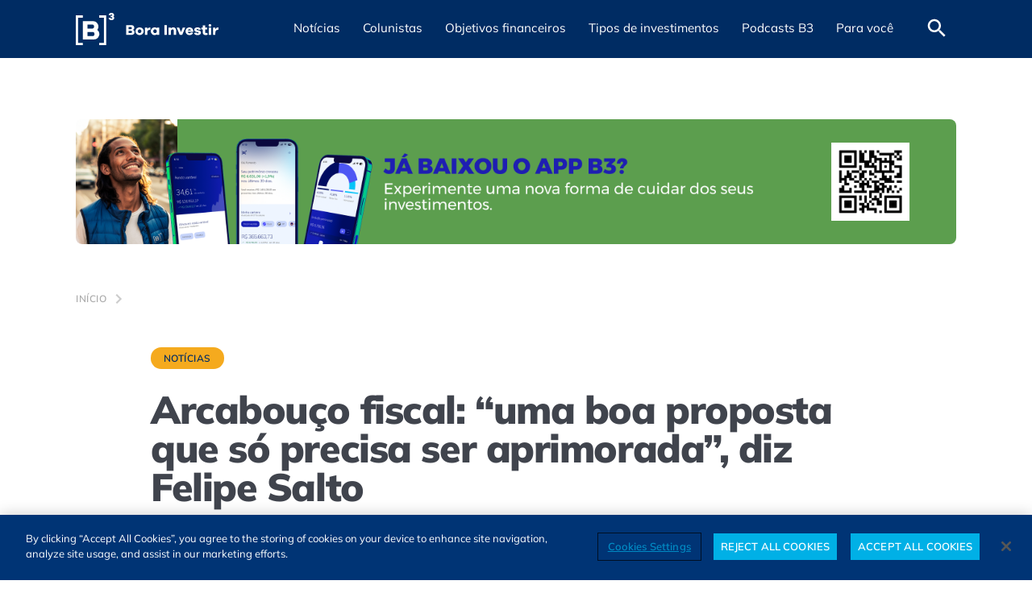

--- FILE ---
content_type: text/html; charset=UTF-8
request_url: https://borainvestir.b3.com.br/noticias/arcabouco-fiscal-veio-uma-boa-proposta-que-so-precisa-ser-aprimorada-diz-felipe-salto/
body_size: 32112
content:
<!DOCTYPE html>
<html lang="pt-BR">

<head>
   <meta name='robots' content='index, follow, max-image-preview:large, max-snippet:-1, max-video-preview:-1' />
	<style>img:is([sizes="auto" i], [sizes^="auto," i]) { contain-intrinsic-size: 3000px 1500px }</style>
	<meta charset="UTF-8" /><meta http-equiv="X-UA-Compatible" content="IE=edge"><meta name="viewport" content="width=device-width, initial-scale=1.0" /><link rel="alternate" type="application/rss+xml" title="Feed de Bora Investir &raquo; Story" href="https://borainvestir.b3.com.br/web-stories/feed/"><link rel='preload' href='https://cdn.borainvestir.b3.com.br/assets/fonts/Mulish-Variable.woff2' as='font' type='font/woff2' crossorigin='crossorigin' />
<link href='//cdn.borainvestir.b3.com.br' rel='dns-prefetch' />
<link href='//www.googletagmanager.com' rel='dns-prefetch' />
<link href='//www.google-analytics.com' rel='dns-prefetch' />
<link href='//s3.tradingview.com' rel='dns-prefetch' />
<link href='//cdn.cookielaw.org' rel='dns-prefetch' />
<link href='//vlibras.gov.br' rel='dns-prefetch' />
<link href='//cdn.jsdelivr.net' rel='dns-prefetch' />
<link href='//analytics.tiktok.com' rel='dns-prefetch' />
<link href='//www.youtube.com' rel='dns-prefetch' />
<link href='//www.clarity.ms' rel='dns-prefetch' />
<link href='https://cdn.borainvestir.b3.com.br' rel='preconnect' />
<link href='https://www.googletagmanager.com' rel='preconnect' />
<link href='https://www.google-analytics.com' rel='preconnect' />
<link href='https://s3.tradingview.com' rel='preconnect' />
<link href='https://cdn.cookielaw.org' rel='preconnect' />
<link href='https://vlibras.gov.br' rel='preconnect' />
<link href='https://cdn.jsdelivr.net' rel='preconnect' />
<link href='https://analytics.tiktok.com' rel='preconnect' />
<link href='https://www.youtube.com' rel='preconnect' />
<link href='https://www.clarity.ms' rel='preconnect' />

	<!-- This site is optimized with the Yoast SEO Premium plugin v24.7 (Yoast SEO v24.7) - https://yoast.com/wordpress/plugins/seo/ -->
	<title>Arcabouço fiscal: “uma boa proposta que só precisa ser aprimorada”, diz Felipe Salto</title>
	<meta name="description" content="Em entrevista ao Bora, economista-chefe da Warren Rena e especialista em contas públicas, fala sobre a importância da arrecadação para a nova âncora fiscal e o desafio de equilibrar as contas públicas. Acesse na íntegra no Bora Investir." />
	<link rel="canonical" href="https://borainvestir.b3.com.br/noticias/arcabouco-fiscal-veio-uma-boa-proposta-que-so-precisa-ser-aprimorada-diz-felipe-salto/" />
	<meta property="og:locale" content="pt_BR" />
	<meta property="og:type" content="article" />
	<meta property="og:title" content="Arcabouço fiscal: “uma boa proposta que só precisa ser aprimorada”, diz Felipe Salto" />
	<meta property="og:description" content="Em entrevista ao Bora, economista-chefe da Warren Rena e especialista em contas públicas, fala sobre a importância da arrecadação para a nova âncora fiscal e o desafio de equilibrar as contas públicas. Acesse na íntegra no Bora Investir." />
	<meta property="og:url" content="https://borainvestir.b3.com.br/noticias/arcabouco-fiscal-veio-uma-boa-proposta-que-so-precisa-ser-aprimorada-diz-felipe-salto/" />
	<meta property="og:site_name" content="Bora Investir" />
	<meta property="article:publisher" content="https://www.facebook.com/SomosB3/" />
	<meta property="article:published_time" content="2023-05-02T17:27:02+00:00" />
	<meta property="article:modified_time" content="2023-05-02T18:06:20+00:00" />
	<meta property="og:image" content="https://cdn.borainvestir.b3.com.br/2023/05/02141549/felipe-salto-entrevista-com-a-b3-1.jpg" />
	<meta property="og:image:width" content="1200" />
	<meta property="og:image:height" content="675" />
	<meta property="og:image:type" content="image/jpeg" />
	<meta name="author" content="tatiana.vaz" />
	<meta name="twitter:card" content="summary_large_image" />
	<meta name="twitter:creator" content="@B3_Oficial" />
	<meta name="twitter:site" content="@B3_Oficial" />
	<meta name="twitter:label1" content="Escrito por" />
	<meta name="twitter:data1" content="tatiana.vaz" />
	<meta name="twitter:label2" content="Est. tempo de leitura" />
	<meta name="twitter:data2" content="13 minutos" />
	<!-- / Yoast SEO Premium plugin. -->


<style id='classic-theme-styles-inline-css'>
/*! This file is auto-generated */
.wp-block-button__link{color:#fff;background-color:#32373c;border-radius:9999px;box-shadow:none;text-decoration:none;padding:calc(.667em + 2px) calc(1.333em + 2px);font-size:1.125em}.wp-block-file__button{background:#32373c;color:#fff;text-decoration:none}
</style>
<style id='global-styles-inline-css'>
:root{--wp--preset--aspect-ratio--square: 1;--wp--preset--aspect-ratio--4-3: 4/3;--wp--preset--aspect-ratio--3-4: 3/4;--wp--preset--aspect-ratio--3-2: 3/2;--wp--preset--aspect-ratio--2-3: 2/3;--wp--preset--aspect-ratio--16-9: 16/9;--wp--preset--aspect-ratio--9-16: 9/16;--wp--preset--color--black: #000000;--wp--preset--color--cyan-bluish-gray: #abb8c3;--wp--preset--color--white: #ffffff;--wp--preset--color--pale-pink: #f78da7;--wp--preset--color--vivid-red: #cf2e2e;--wp--preset--color--luminous-vivid-orange: #ff6900;--wp--preset--color--luminous-vivid-amber: #fcb900;--wp--preset--color--light-green-cyan: #7bdcb5;--wp--preset--color--vivid-green-cyan: #00d084;--wp--preset--color--pale-cyan-blue: #8ed1fc;--wp--preset--color--vivid-cyan-blue: #0693e3;--wp--preset--color--vivid-purple: #9b51e0;--wp--preset--color--bx-blue-dark: #002c63;--wp--preset--color--bx-blue: #0063de;--wp--preset--color--bx-blue-light: #50c3f5;--wp--preset--color--bx-yellow: #f5aa1e;--wp--preset--color--bx-gray-dark: #40444d;--wp--preset--color--bx-gray: #666E7A;--wp--preset--color--bx-gray-light: #acacac;--wp--preset--gradient--vivid-cyan-blue-to-vivid-purple: linear-gradient(135deg,rgba(6,147,227,1) 0%,rgb(155,81,224) 100%);--wp--preset--gradient--light-green-cyan-to-vivid-green-cyan: linear-gradient(135deg,rgb(122,220,180) 0%,rgb(0,208,130) 100%);--wp--preset--gradient--luminous-vivid-amber-to-luminous-vivid-orange: linear-gradient(135deg,rgba(252,185,0,1) 0%,rgba(255,105,0,1) 100%);--wp--preset--gradient--luminous-vivid-orange-to-vivid-red: linear-gradient(135deg,rgba(255,105,0,1) 0%,rgb(207,46,46) 100%);--wp--preset--gradient--very-light-gray-to-cyan-bluish-gray: linear-gradient(135deg,rgb(238,238,238) 0%,rgb(169,184,195) 100%);--wp--preset--gradient--cool-to-warm-spectrum: linear-gradient(135deg,rgb(74,234,220) 0%,rgb(151,120,209) 20%,rgb(207,42,186) 40%,rgb(238,44,130) 60%,rgb(251,105,98) 80%,rgb(254,248,76) 100%);--wp--preset--gradient--blush-light-purple: linear-gradient(135deg,rgb(255,206,236) 0%,rgb(152,150,240) 100%);--wp--preset--gradient--blush-bordeaux: linear-gradient(135deg,rgb(254,205,165) 0%,rgb(254,45,45) 50%,rgb(107,0,62) 100%);--wp--preset--gradient--luminous-dusk: linear-gradient(135deg,rgb(255,203,112) 0%,rgb(199,81,192) 50%,rgb(65,88,208) 100%);--wp--preset--gradient--pale-ocean: linear-gradient(135deg,rgb(255,245,203) 0%,rgb(182,227,212) 50%,rgb(51,167,181) 100%);--wp--preset--gradient--electric-grass: linear-gradient(135deg,rgb(202,248,128) 0%,rgb(113,206,126) 100%);--wp--preset--gradient--midnight: linear-gradient(135deg,rgb(2,3,129) 0%,rgb(40,116,252) 100%);--wp--preset--font-size--small: 13px;--wp--preset--font-size--medium: 20px;--wp--preset--font-size--large: 36px;--wp--preset--font-size--x-large: 42px;--wp--preset--spacing--20: 0.44rem;--wp--preset--spacing--30: 0.67rem;--wp--preset--spacing--40: 1rem;--wp--preset--spacing--50: 1.5rem;--wp--preset--spacing--60: 2.25rem;--wp--preset--spacing--70: 3.38rem;--wp--preset--spacing--80: 5.06rem;--wp--preset--shadow--natural: 6px 6px 9px rgba(0, 0, 0, 0.2);--wp--preset--shadow--deep: 12px 12px 50px rgba(0, 0, 0, 0.4);--wp--preset--shadow--sharp: 6px 6px 0px rgba(0, 0, 0, 0.2);--wp--preset--shadow--outlined: 6px 6px 0px -3px rgba(255, 255, 255, 1), 6px 6px rgba(0, 0, 0, 1);--wp--preset--shadow--crisp: 6px 6px 0px rgba(0, 0, 0, 1);}:where(.is-layout-flex){gap: 0.5em;}:where(.is-layout-grid){gap: 0.5em;}body .is-layout-flex{display: flex;}.is-layout-flex{flex-wrap: wrap;align-items: center;}.is-layout-flex > :is(*, div){margin: 0;}body .is-layout-grid{display: grid;}.is-layout-grid > :is(*, div){margin: 0;}:where(.wp-block-columns.is-layout-flex){gap: 2em;}:where(.wp-block-columns.is-layout-grid){gap: 2em;}:where(.wp-block-post-template.is-layout-flex){gap: 1.25em;}:where(.wp-block-post-template.is-layout-grid){gap: 1.25em;}.has-black-color{color: var(--wp--preset--color--black) !important;}.has-cyan-bluish-gray-color{color: var(--wp--preset--color--cyan-bluish-gray) !important;}.has-white-color{color: var(--wp--preset--color--white) !important;}.has-pale-pink-color{color: var(--wp--preset--color--pale-pink) !important;}.has-vivid-red-color{color: var(--wp--preset--color--vivid-red) !important;}.has-luminous-vivid-orange-color{color: var(--wp--preset--color--luminous-vivid-orange) !important;}.has-luminous-vivid-amber-color{color: var(--wp--preset--color--luminous-vivid-amber) !important;}.has-light-green-cyan-color{color: var(--wp--preset--color--light-green-cyan) !important;}.has-vivid-green-cyan-color{color: var(--wp--preset--color--vivid-green-cyan) !important;}.has-pale-cyan-blue-color{color: var(--wp--preset--color--pale-cyan-blue) !important;}.has-vivid-cyan-blue-color{color: var(--wp--preset--color--vivid-cyan-blue) !important;}.has-vivid-purple-color{color: var(--wp--preset--color--vivid-purple) !important;}.has-black-background-color{background-color: var(--wp--preset--color--black) !important;}.has-cyan-bluish-gray-background-color{background-color: var(--wp--preset--color--cyan-bluish-gray) !important;}.has-white-background-color{background-color: var(--wp--preset--color--white) !important;}.has-pale-pink-background-color{background-color: var(--wp--preset--color--pale-pink) !important;}.has-vivid-red-background-color{background-color: var(--wp--preset--color--vivid-red) !important;}.has-luminous-vivid-orange-background-color{background-color: var(--wp--preset--color--luminous-vivid-orange) !important;}.has-luminous-vivid-amber-background-color{background-color: var(--wp--preset--color--luminous-vivid-amber) !important;}.has-light-green-cyan-background-color{background-color: var(--wp--preset--color--light-green-cyan) !important;}.has-vivid-green-cyan-background-color{background-color: var(--wp--preset--color--vivid-green-cyan) !important;}.has-pale-cyan-blue-background-color{background-color: var(--wp--preset--color--pale-cyan-blue) !important;}.has-vivid-cyan-blue-background-color{background-color: var(--wp--preset--color--vivid-cyan-blue) !important;}.has-vivid-purple-background-color{background-color: var(--wp--preset--color--vivid-purple) !important;}.has-black-border-color{border-color: var(--wp--preset--color--black) !important;}.has-cyan-bluish-gray-border-color{border-color: var(--wp--preset--color--cyan-bluish-gray) !important;}.has-white-border-color{border-color: var(--wp--preset--color--white) !important;}.has-pale-pink-border-color{border-color: var(--wp--preset--color--pale-pink) !important;}.has-vivid-red-border-color{border-color: var(--wp--preset--color--vivid-red) !important;}.has-luminous-vivid-orange-border-color{border-color: var(--wp--preset--color--luminous-vivid-orange) !important;}.has-luminous-vivid-amber-border-color{border-color: var(--wp--preset--color--luminous-vivid-amber) !important;}.has-light-green-cyan-border-color{border-color: var(--wp--preset--color--light-green-cyan) !important;}.has-vivid-green-cyan-border-color{border-color: var(--wp--preset--color--vivid-green-cyan) !important;}.has-pale-cyan-blue-border-color{border-color: var(--wp--preset--color--pale-cyan-blue) !important;}.has-vivid-cyan-blue-border-color{border-color: var(--wp--preset--color--vivid-cyan-blue) !important;}.has-vivid-purple-border-color{border-color: var(--wp--preset--color--vivid-purple) !important;}.has-vivid-cyan-blue-to-vivid-purple-gradient-background{background: var(--wp--preset--gradient--vivid-cyan-blue-to-vivid-purple) !important;}.has-light-green-cyan-to-vivid-green-cyan-gradient-background{background: var(--wp--preset--gradient--light-green-cyan-to-vivid-green-cyan) !important;}.has-luminous-vivid-amber-to-luminous-vivid-orange-gradient-background{background: var(--wp--preset--gradient--luminous-vivid-amber-to-luminous-vivid-orange) !important;}.has-luminous-vivid-orange-to-vivid-red-gradient-background{background: var(--wp--preset--gradient--luminous-vivid-orange-to-vivid-red) !important;}.has-very-light-gray-to-cyan-bluish-gray-gradient-background{background: var(--wp--preset--gradient--very-light-gray-to-cyan-bluish-gray) !important;}.has-cool-to-warm-spectrum-gradient-background{background: var(--wp--preset--gradient--cool-to-warm-spectrum) !important;}.has-blush-light-purple-gradient-background{background: var(--wp--preset--gradient--blush-light-purple) !important;}.has-blush-bordeaux-gradient-background{background: var(--wp--preset--gradient--blush-bordeaux) !important;}.has-luminous-dusk-gradient-background{background: var(--wp--preset--gradient--luminous-dusk) !important;}.has-pale-ocean-gradient-background{background: var(--wp--preset--gradient--pale-ocean) !important;}.has-electric-grass-gradient-background{background: var(--wp--preset--gradient--electric-grass) !important;}.has-midnight-gradient-background{background: var(--wp--preset--gradient--midnight) !important;}.has-small-font-size{font-size: var(--wp--preset--font-size--small) !important;}.has-medium-font-size{font-size: var(--wp--preset--font-size--medium) !important;}.has-large-font-size{font-size: var(--wp--preset--font-size--large) !important;}.has-x-large-font-size{font-size: var(--wp--preset--font-size--x-large) !important;}
:where(.wp-block-post-template.is-layout-flex){gap: 1.25em;}:where(.wp-block-post-template.is-layout-grid){gap: 1.25em;}
:where(.wp-block-columns.is-layout-flex){gap: 2em;}:where(.wp-block-columns.is-layout-grid){gap: 2em;}
:root :where(.wp-block-pullquote){font-size: 1.5em;line-height: 1.6;}
</style>
<link rel='stylesheet' id='all-css' href='https://borainvestir.b3.com.br/app/themes/b3-br/assets/css/all.min.css?ver=1766009577' media='all' />
<style id='all-inline-css'>

       .has-bx-blue-dark-color { color: #002c63; }
       .has-bx-blue-dark-background-color { background-color: #002c63; }
       .has-bx-blue-dark-border-color { border-color: #002c63; }
       .has-bx-blue-color { color: #0063de; }
       .has-bx-blue-background-color { background-color: #0063de; }
       .has-bx-blue-border-color { border-color: #0063de; }
       .has-bx-blue-light-color { color: #50c3f5; }
       .has-bx-blue-light-background-color { background-color: #50c3f5; }
       .has-bx-blue-light-border-color { border-color: #50c3f5; }
       .has-bx-yellow-color { color: #f5aa1e; }
       .has-bx-yellow-background-color { background-color: #f5aa1e; }
       .has-bx-yellow-border-color { border-color: #f5aa1e; }
       .has-bx-gray-dark-color { color: #40444d; }
       .has-bx-gray-dark-background-color { background-color: #40444d; }
       .has-bx-gray-dark-border-color { border-color: #40444d; }
       .has-bx-gray-color { color: #666E7A; }
       .has-bx-gray-background-color { background-color: #666E7A; }
       .has-bx-gray-border-color { border-color: #666E7A; }
       .has-bx-gray-light-color { color: #acacac; }
       .has-bx-gray-light-background-color { background-color: #acacac; }
       .has-bx-gray-light-border-color { border-color: #acacac; }
</style>
<script src="https://borainvestir.b3.com.br/wp-includes/js/jquery/jquery.min.js?ver=3.7.1" id="jquery-core-js"></script>
<script src="https://borainvestir.b3.com.br/wp-includes/js/jquery/jquery-migrate.min.js?ver=3.4.1" id="jquery-migrate-js"></script>
<script id="all-js-extra">
var siteURL = {"homeURL":"https:\/\/borainvestir.b3.com.br","api":"https:\/\/borainvestir.b3.com.br\/api\/v1"};
var lazyLoaded = {"singularFooterShare":"<div><div class=\"page-content__footer-share\"><p>Gostou deste conte\u00fado? Compartilhe!<\/p><div class=\"share \" aria-label=\"Compartilhar conte\u00fado\"><div><button type=\"button\" class=\"share__dropdown\"><img src=\"https:\/\/borainvestir.b3.com.br\/app\/themes\/b3-br\/assets\/images\/share.svg\" width=\"24\" height=\"24\" alt loading=\"lazy\"><\/button><\/div><ul class=\"share__list\"><li><a href=\"https:\/\/twitter.com\/intent\/tweet?text=Arcabou%C3%A7o%20fiscal%3A%20%E2%80%9Cuma%20boa%20proposta%20que%20s%C3%B3%20precisa%20ser%20aprimorada%E2%80%9D%2C%20diz%20Felipe%20Salto&url=https:\/\/borainvestir.b3.com.br\/noticias\/arcabouco-fiscal-veio-uma-boa-proposta-que-so-precisa-ser-aprimorada-diz-felipe-salto\/\" class=\"share__list__link\" target=\"_blank\" title=\"Compartilhar no X\"  rel=\"noopener noreferrer\"><img src=\"https:\/\/borainvestir.b3.com.br\/app\/themes\/b3-br\/assets\/images\/social-media\/twitter-share.svg\" alt=\"Compartilhar no X\" title=\"Compartilhar no X\" aria-hidden=\"true\" loading=\"lazy\" width=\"24\" height=\"24\"><\/a><\/li><li><a href=\"https:\/\/wa.me\/?text=Arcabou%C3%A7o%20fiscal%3A%20%E2%80%9Cuma%20boa%20proposta%20que%20s%C3%B3%20precisa%20ser%20aprimorada%E2%80%9D%2C%20diz%20Felipe%20Salto https:\/\/borainvestir.b3.com.br\/noticias\/arcabouco-fiscal-veio-uma-boa-proposta-que-so-precisa-ser-aprimorada-diz-felipe-salto\/\" class=\"share__list__link\" target=\"_blank\" title=\"Compartilhar no WhatsApp\"  rel=\"noopener noreferrer\"><img src=\"https:\/\/borainvestir.b3.com.br\/app\/themes\/b3-br\/assets\/images\/social-media\/whatsapp-share.svg\" alt=\"Compartilhar no WhatsApp\" title=\"Compartilhar no WhatsApp\" aria-hidden=\"true\" loading=\"lazy\" width=\"24\" height=\"24\"><\/a><\/li><li><a href=\"https:\/\/www.facebook.com\/sharer\/sharer.php?u=https:\/\/borainvestir.b3.com.br\/noticias\/arcabouco-fiscal-veio-uma-boa-proposta-que-so-precisa-ser-aprimorada-diz-felipe-salto\/&quote=Arcabou%C3%A7o%20fiscal%3A%20%E2%80%9Cuma%20boa%20proposta%20que%20s%C3%B3%20precisa%20ser%20aprimorada%E2%80%9D%2C%20diz%20Felipe%20Salto\" class=\"share__list__link\" target=\"_blank\" title=\"Compartilhar no Facebook\"  rel=\"noopener noreferrer\"><img src=\"https:\/\/borainvestir.b3.com.br\/app\/themes\/b3-br\/assets\/images\/social-media\/facebook-share.svg\" alt=\"Compartilhar no Facebook\" title=\"Compartilhar no Facebook\" aria-hidden=\"true\" loading=\"lazy\" width=\"24\" height=\"24\"><\/a><\/li><li><a href=\"https:\/\/www.linkedin.com\/shareArticle?mini=true&url=https:\/\/borainvestir.b3.com.br\/noticias\/arcabouco-fiscal-veio-uma-boa-proposta-que-so-precisa-ser-aprimorada-diz-felipe-salto\/&title=Arcabou%C3%A7o%20fiscal%3A%20%E2%80%9Cuma%20boa%20proposta%20que%20s%C3%B3%20precisa%20ser%20aprimorada%E2%80%9D%2C%20diz%20Felipe%20Salto\" class=\"share__list__link\" target=\"_blank\" title=\"Compartilhar no Linkedin\"  rel=\"noopener noreferrer\"><img src=\"https:\/\/borainvestir.b3.com.br\/app\/themes\/b3-br\/assets\/images\/social-media\/linkedin-share.svg\" alt=\"Compartilhar no Linkedin\" title=\"Compartilhar no Linkedin\" aria-hidden=\"true\" loading=\"lazy\" width=\"24\" height=\"24\"><\/a><\/li><li><a href=\"https:\/\/t.me\/share\/url?url=https:\/\/borainvestir.b3.com.br\/noticias\/arcabouco-fiscal-veio-uma-boa-proposta-que-so-precisa-ser-aprimorada-diz-felipe-salto\/&text=Arcabou%C3%A7o%20fiscal%3A%20%E2%80%9Cuma%20boa%20proposta%20que%20s%C3%B3%20precisa%20ser%20aprimorada%E2%80%9D%2C%20diz%20Felipe%20Salto\" class=\"share__list__link\" target=\"_blank\" title=\"Compartilhar no Telegram\"  rel=\"noopener noreferrer\"><img src=\"https:\/\/borainvestir.b3.com.br\/app\/themes\/b3-br\/assets\/images\/social-media\/telegram-share.svg\" alt=\"Compartilhar no Telegram\" title=\"Compartilhar no Telegram\" aria-hidden=\"true\" loading=\"lazy\" width=\"24\" height=\"24\"><\/a><\/li><li><a href=\"mailto:?subject=[Bora Investir] Arcabou%C3%A7o%20fiscal%3A%20%E2%80%9Cuma%20boa%20proposta%20que%20s%C3%B3%20precisa%20ser%20aprimorada%E2%80%9D%2C%20diz%20Felipe%20Salto&body=Leia o artigo completo em: https:\/\/borainvestir.b3.com.br\/noticias\/arcabouco-fiscal-veio-uma-boa-proposta-que-so-precisa-ser-aprimorada-diz-felipe-salto\/\" class=\"share__list__link\" target=\"_blank\" title=\"Compartilhar por e-mail\"  rel=\"noopener noreferrer\"><img src=\"https:\/\/borainvestir.b3.com.br\/app\/themes\/b3-br\/assets\/images\/social-media\/mail-share.svg\" alt=\"Compartilhar por e-mail\" title=\"Compartilhar por e-mail\" aria-hidden=\"true\" loading=\"lazy\" width=\"24\" height=\"24\"><\/a><\/li><\/ul><\/div>   <\/div><div class=\"about-us\"><div class=\"about-us__icon\"><img src=\"https:\/\/borainvestir.b3.com.br\/app\/themes\/b3-br\/assets\/images\/flash-circle.svg\" width=\"40\" height=\"40\" alt loading=\"lazy\"><\/div><div class=\"about-us__text\"><h2 class=\"text-accessible\">Sobre n\u00f3s<\/h2><p>O B3 Bora Investir \u00e9 um site de not\u00edcias e educa\u00e7\u00e3o financeira idealizado pela B3, a Bolsa do Brasil. Al\u00e9m de not\u00edcias sobre o mercado financeiro, tamb\u00e9m traz conte\u00fados para quem deseja aprender como funcionam as diversas modalidades de investimentos dispon\u00edveis no mercado atualmente.<\/p><p>Feitas por uma reda\u00e7\u00e3o composta por especialistas em finan\u00e7as, as mat\u00e9rias do Bora Investir te conduzem a um aprendizado s\u00f3lido e confi\u00e1vel. O site tamb\u00e9m conta com artigos feitos por parceiros experientes de outras institui\u00e7\u00f5es financeiras, com conte\u00fados que ampliam os conhecimentos e contribuem para a forma\u00e7\u00e3o financeira de todos os brasileiros.<\/p><\/div><\/div><\/div>"};
var eventCoverageLocalize = {"commentListRefreshSeconds":"180","commentsPerPage":"10"};
</script>
<script src="https://borainvestir.b3.com.br/app/themes/b3-br/assets/js/all.min.js?ver=1766009577" id="all-js" defer data-wp-strategy="defer"></script>
    <script type="application/ld+json">
        {
    "@context": "http://schema.org",
    "@graph": [
        {
            "@type": "SiteNavigationElement",
            "name": "Notícias",
            "url": "https://borainvestir.b3.com.br/noticias/"
        },
        {
            "@type": "SiteNavigationElement",
            "name": "Empresas",
            "url": "https://borainvestir.b3.com.br/noticias/empresas/"
        },
        {
            "@type": "SiteNavigationElement",
            "name": "COP30",
            "url": "https://borainvestir.b3.com.br/noticias/esg/"
        },
        {
            "@type": "SiteNavigationElement",
            "name": "Mercado",
            "url": "https://borainvestir.b3.com.br/noticias/mercado/"
        },
        {
            "@type": "SiteNavigationElement",
            "name": "Imposto de renda",
            "url": "https://borainvestir.b3.com.br/noticias/imposto-de-renda/"
        },
        {
            "@type": "SiteNavigationElement",
            "name": "Colunistas",
            "url": "https://borainvestir.b3.com.br/colunistas/"
        },
        {
            "@type": "SiteNavigationElement",
            "name": "Objetivos financeiros",
            "url": "https://borainvestir.b3.com.br/objetivos-financeiros/"
        },
        {
            "@type": "SiteNavigationElement",
            "name": "Investir melhor",
            "url": "https://borainvestir.b3.com.br/objetivos-financeiros/investir-melhor/"
        },
        {
            "@type": "SiteNavigationElement",
            "name": "Organizar as contas",
            "url": "https://borainvestir.b3.com.br/objetivos-financeiros/organizar-as-contas/"
        },
        {
            "@type": "SiteNavigationElement",
            "name": "Tipos de investimentos",
            "url": "https://borainvestir.b3.com.br/tipos-de-investimentos/"
        },
        {
            "@type": "SiteNavigationElement",
            "name": "Renda fixa",
            "url": "https://borainvestir.b3.com.br/tipos-de-investimentos/renda-fixa/"
        },
        {
            "@type": "SiteNavigationElement",
            "name": "Tesouro direto",
            "url": "https://borainvestir.b3.com.br/tipos-de-investimentos/renda-fixa/tesouro-direto/"
        },
        {
            "@type": "SiteNavigationElement",
            "name": "CDB",
            "url": "https://borainvestir.b3.com.br/tipos-de-investimentos/renda-fixa/cdb/"
        },
        {
            "@type": "SiteNavigationElement",
            "name": "CRI e CRA",
            "url": "https://borainvestir.b3.com.br/tipos-de-investimentos/renda-fixa/cri-e-cra/"
        },
        {
            "@type": "SiteNavigationElement",
            "name": "Debêntures",
            "url": "https://borainvestir.b3.com.br/tipos-de-investimentos/renda-fixa/debentures/"
        },
        {
            "@type": "SiteNavigationElement",
            "name": "LCI, LCA e LC",
            "url": "https://borainvestir.b3.com.br/tipos-de-investimentos/renda-fixa/lci-lca-e-lc/"
        },
        {
            "@type": "SiteNavigationElement",
            "name": "LIG",
            "url": "https://borainvestir.b3.com.br/tipos-de-investimentos/renda-fixa/lig/"
        },
        {
            "@type": "SiteNavigationElement",
            "name": "Renda variável",
            "url": "https://borainvestir.b3.com.br/tipos-de-investimentos/renda-variavel/"
        },
        {
            "@type": "SiteNavigationElement",
            "name": "Ações",
            "url": "https://borainvestir.b3.com.br/tipos-de-investimentos/renda-variavel/acoes/"
        },
        {
            "@type": "SiteNavigationElement",
            "name": "BDRs",
            "url": "https://borainvestir.b3.com.br/tipos-de-investimentos/renda-variavel/bdrs/"
        },
        {
            "@type": "SiteNavigationElement",
            "name": "Câmbio",
            "url": "https://borainvestir.b3.com.br/tipos-de-investimentos/renda-variavel/cambio/"
        },
        {
            "@type": "SiteNavigationElement",
            "name": "Commodities",
            "url": "https://borainvestir.b3.com.br/tipos-de-investimentos/renda-variavel/commodities/"
        },
        {
            "@type": "SiteNavigationElement",
            "name": "Criptoativos",
            "url": "https://borainvestir.b3.com.br/tipos-de-investimentos/renda-variavel/criptoativos/"
        },
        {
            "@type": "SiteNavigationElement",
            "name": "Day Trade",
            "url": "https://borainvestir.b3.com.br/tipos-de-investimentos/renda-variavel/day-trade/"
        },
        {
            "@type": "SiteNavigationElement",
            "name": "Derivativos",
            "url": "https://borainvestir.b3.com.br/tipos-de-investimentos/renda-variavel/derivativos/"
        },
        {
            "@type": "SiteNavigationElement",
            "name": "ETFs",
            "url": "https://borainvestir.b3.com.br/tipos-de-investimentos/renda-variavel/etfs/"
        },
        {
            "@type": "SiteNavigationElement",
            "name": "Fundos de Investimento",
            "url": "https://borainvestir.b3.com.br/tipos-de-investimentos/renda-variavel/fundos-investimento/"
        },
        {
            "@type": "SiteNavigationElement",
            "name": "Índices",
            "url": "https://borainvestir.b3.com.br/tipos-de-investimentos/renda-variavel/indices/"
        },
        {
            "@type": "SiteNavigationElement",
            "name": "Podcasts B3",
            "url": "https://borainvestir.b3.com.br/podcasts-b3/"
        },
        {
            "@type": "SiteNavigationElement",
            "name": "Para você",
            "url": "#"
        },
        {
            "@type": "SiteNavigationElement",
            "name": "Cursos gratuitos",
            "url": "https://edu.b3.com.br/?utm_source=borainvestir&utm_medium=menu&utm_campaign=paravoce"
        },
        {
            "@type": "SiteNavigationElement",
            "name": "Seus investimentos",
            "url": "https://www.investidor.b3.com.br/login?utm_source=borainvestir&utm_medium=menu&utm_campaign=paravoce"
        },
        {
            "@type": "SiteNavigationElement",
            "name": "A Grana do Vizinho",
            "url": "https://borainvestir.b3.com.br/a-grana-do-vizinho/"
        },
        {
            "@type": "SiteNavigationElement",
            "name": "Planilha de Orçamento Pessoal",
            "url": "https://borainvestir.b3.com.br/planilha-de-orcamento-pessoal/"
        },
        {
            "@type": "SiteNavigationElement",
            "name": "Glossário mercado financeiro",
            "url": "https://borainvestir.b3.com.br/glossario/"
        },
        {
            "@type": "SiteNavigationElement",
            "name": "Quiz do investidor",
            "url": "https://borainvestir.b3.com.br/quiz-do-investidor/"
        },
        {
            "@type": "SiteNavigationElement",
            "name": "Comparador de FIIs",
            "url": "https://www.clubefii.com.br/comparativo-de-ativos?utm_source=b2b&utm_medium=site-b3&utm_campaign=aon&utm_id=aon&utm_term=clube&utm_content=ferramenta&posicionamento=cta"
        }
    ]
}
    </script>    <script type="application/ld+json">
        {
    "@context": "http://schema.org",
    "@type": "NewsArticle",
    "url": "https://borainvestir.b3.com.br/noticias/arcabouco-fiscal-veio-uma-boa-proposta-que-so-precisa-ser-aprimorada-diz-felipe-salto/",
    "publisher": {
        "@type": "NewsMediaOrganization",
        "name": "Bora Investir",
        "description": "Acesse o Bora Investir da B3 e veja notícias relevantes sobre economia, finanças, dicas de como investir melhor e muito mais. A credibilidade da bolsa de valores ao seu alcance. Confira!",
        "url": "https://borainvestir.b3.com.br",
        "foundingDate": "2017-03-30",
        "ethicsPolicy": "https://www.b3.com.br/pt_br/termos-de-uso-e-protecao-de-dados/termos-de-uso/",
        "missionCoveragePrioritiesPolicy": "https://www.b3.com.br/pt_br/termos-de-uso-e-protecao-de-dados/termos-de-uso/",
        "diversityPolicy": "https://www.b3.com.br/pt_br/termos-de-uso-e-protecao-de-dados/termos-de-uso/",
        "correctionsPolicy": "https://www.b3.com.br/pt_br/termos-de-uso-e-protecao-de-dados/termos-de-uso/",
        "verificationFactCheckingPolicy": "https://www.b3.com.br/pt_br/termos-de-uso-e-protecao-de-dados/termos-de-uso/",
        "unnamedSourcesPolicy": "https://www.b3.com.br/pt_br/termos-de-uso-e-protecao-de-dados/termos-de-uso/",
        "sameAs": [
            "https://www.instagram.com/b3_oficial/",
            "https://www.facebook.com/SomosB3/",
            "https://twitter.com/b3_oficial",
            "https://www.linkedin.com/company/16250509/",
            "https://www.youtube.com/user/bmfbovespa"
        ],
        "logo": {
            "@type": "ImageObject",
            "url": "https://cdn.borainvestir.b3.com.br/2024/05/08205146/bora-investir-logo.png",
            "width": "291",
            "height": "59"
        }
    },
    "id": "https://borainvestir.b3.com.br/noticias/arcabouco-fiscal-veio-uma-boa-proposta-que-so-precisa-ser-aprimorada-diz-felipe-salto/",
    "headline": "Arcabouço fiscal: “uma boa proposta que só precisa ser aprimorada”, diz Felipe Salto",
    "alternateName": "Arcabouço fiscal: “uma boa proposta que só precisa ser aprimorada”, diz Felipe Salto",
    "alternativeHeadline": "Em entrevista ao Bora, economista-chefe da Warren Rena e especialista em contas públicas, fala sobre a importância da arrecadação para a nova âncora fiscal e o desafio de equilibrar as contas públicas",
    "description": "Em entrevista ao Bora, economista-chefe da Warren Rena e especialista em contas públicas, fala sobre a importância da arrecadação para a nova âncora fiscal e o desafio de equilibrar as contas públicas",
    "wordCount": 2494,
    "articleSection": [
        "Notícias"
    ],
    "articleBody": "O texto da nova âncora fiscal já está em análise pelo Congresso Nacional. Se aprovado, o projeto vai substituir o teto de gastos, regra que limita à inflação o crescimento de grande parte das despesas da União e que foi constantemente estourado nos últimos quatro anos para fazer caber o país dentro do orçamento.O novo arcabouço prevê regras com foco em dois pontos principais: arrecadação e gastos. No primeiro, o resultado primário (saldo entre receitas e despesas, sem considerar o pagamento dos juros da dívida pública) só pode variar dentro do intervalo de 0,25 ponto percentual para mais e para menos. Para 2024, a meta é de um resultado zero, ou seja, igualar receita e despesa. No segundo, as despesas do governo podem crescer acima da inflação (diferente do teto de gastos), no piso de 0,6% e limite de 2,5%. Há também uma trava, que limita o crescimento das despesas em até 70% do crescimento da receita dos últimos 12 meses.O sucesso das novas regras fiscais passa pelo forte aumento da arrecadação. Em um momento em que a atividade caminha para uma desaceleração, a equipe econômica tem apostado em pacotes para elevar as receitas. O primeiro, lançado em janeiro, traz um programa de parcelamento de dívidas. O segundo trouxe a discussão em torno da taxação dos e-commerces, que driblam as regras da Receita Federal e não pagam impostos, além da polêmica isenção às pessoas físicas das remessas internacionais com valor inferior a US$ 50. O problema é que muitas dessas medidas dependem tanto de aprovação no Congresso, quanto de decisões judiciais. É o caso do julgamento no Superior Tribunal de Justiça que decidiu que o governo pode cobrar impostos de empresas que forem beneficiadas por incentivos fiscais nos Estados. A decisão dá um reforço de R$ 90 bilhões no caixa do governo. No entanto, o ministro do Supremo Tribunal Federal, André Mendonça, suspendeu o julgamento por considerar que pode haver decisões conflitantes. O plenário do SFT julga a decisão do ministro nesta semana.Pelas projeções da corretora Warren Rena, o governo precisa de um aumento nas receitas na ordem de R$ 100 bilhões a mais em 2024 e R$ 50 bilhões em 2025 para atingir o piso das metas de resultado primário do arcabouço fiscal. “Essa meta de primário que o governo colocou na LDO (de zerar o déficit no ano que vem) é difícil de ser alcançada com as premissas que a gente tem hoje”, diz Felipe Salto, especialista em contas públicas, ex-secretário da Fazenda e Planejamento de São Paulo e ex-diretor da Instituição Fiscal Independente.Acompanhe outros trechos da entrevista com o economista-chefe da Warren Rena.B3 Bora: O novo arcabouço fiscal tem como foco o aumento da arrecadação e as metas de superávit primário (diferença entre o que o governo arrecada e o que gasta, sem contar os juros da dívida). Assim, o governo tem procurado medidas para impulsionar os seus ganhos e fazer a âncora fiscal ser crível. Como você analisa esses mecanismos e o quanto eles são factíveis?Felipe Salto: O novo arcabouço fiscal tem dois eixos. O primeiro é uma regra de gastos, que substitui a antiga prevista na emenda 95 de 2016 [teto de gastos], e que foi modificada pelo menos quatro vezes ao longo dos últimos quatro anos. Essa regra de gastos por si só, tende a produzir efeitos fiscais positivos no sentido de controle da despesa, o que melhora o resultado primário e a dívida. O segundo eixo são as metas de resultado primário - receita menos despesas, sem considerar o gasto com juros. Desde 1999, o país adotou - dentro da lógica do regime de metas de inflação - o sistema de metas de resultado primário. Se soma a isso, em maio de 2000, a Lei de Responsabilidade Fiscal, que consagrou esse sistema de metas e resultado primário.&nbsp;A novidade agora é que você vai ter não só a meta anual, mas também para três anos à frente. Atualmente, todo ano a Lei de Diretrizes Orçamentárias aponta a meta anual e para dois anos à frente. A outra novidade é que isso vai ter uma banda [intervalo] - de 0,25 ponto percentual para mais ou para menos em percentual do PIB, isso no período de 2024 a 2027. No período posterior fica indefinido.Comecei com esta introdução para explicar que essa meta de primário que o governo colocou na LDO - de zerar o déficit no ano que vem - ela é difícil de ser alcançada com as premissas que a gente tem hoje.&nbsp;Claro, que se o Ministério da Fazenda conseguir as receitas adicionais que ele tem pré-anunciado, isso pode render um recurso significativo. Mas é um desafio muito grande zerar o déficit no ano que vem e, portanto, cumprir as metas também dos anos seguintes. No entanto, mesmo que não se cumpram essas metas mais ambiciosas do primário, vai haver o cumprimento das regras de gastos novas - o que já produz um efeito fiscal relevante.&nbsp;Acho que o governo precisa detalhar melhor as ações do lado da receita, para que a gente possa incorporar isso em um cenário mais provável de projeções. De todas as medidas, a que eu julgo que vai trazer mais benefícios é a do ICMS, onde o governo vai poder cobrar impostos de empresas que foram beneficiadas por incentivos fiscais nos Estados.&nbsp;Portanto, se o governo começar a dar mais concretude, você pode ter um cenário em que essas metas ambiciosas consigam ser observadas. Por enquanto, acho difícil.B3 Bora: Ainda pelo lado da arrecadação, o ministro da Fazenda tem dito que pretende cortar R$ 150 bilhões em renúncias tributárias para elevar a arrecadação de impostos. Segundo Haddad, esses benefícios chegam a R$ 600 bilhões. Você acha que esse é um dos caminhos?&nbsp;Felipe Salto: É uma boa diretriz. O gasto tributário ou renúncia fiscal atingiu um nível que é impeditivo. Esse é um problema que precisa ser enfrentado. Não é uma novidade porque os governos anteriores já tentaram fazer isso. Só que esbarraram sempre nos, entre aspas, donos de cada gasto tributário. Quando eu fui secretário da Fazenda em São Paulo, eu vi isso. Você tem benefícios que vão sendo carregados e que há uma pressão política para eles serem mantidos.&nbsp;O Simples Nacional tem os seus padrinhos, a Zona Franca de Manaus, os regimes especiais de cada setor de atividade, a desoneração da cesta básica, as filantrópicas. É uma lista enorme de benefícios tributário. Como que muda isso? A emenda 109, derivada da chamada PEC Emergencial, apresentada em 2019. Ela trazia um artigo com um plano de revisão desses gastos tributários. Só que ele acabou não dando certo porque foi minguado. O ajuste ficou tão gradual que o projeto de lei não deu em nada.&nbsp;O ministro Haddad quer passar um pente fino e fazer uma revisão para reduzir esses gastos tributários para ver o quanto é possível recuperar de arrecadação. Isso é positivo. Agora acredito que falta o ministério da Fazenda e a Receita Federal apresentarem os estudos. Qual é o benefício que vai ser reduzido? Qual a lei que tem que ser mudada? Precisa de medida provisória e lei complementar? Precisa mudar a Constituição? Qual é o regramento ou é só uma decisão administrativa? Ninguém vai ser contrário a reduzir gastos tributário. A pergunta é como?B3 Bora: Pelo lado dos gastos, a nova âncora fiscal prevê regras para o ritmo de crescimento deles. Como você avalia essas normas de despesas?Felipe Salto: O arcabouço nasceu em bases positivas. O problema são as fragilidades das metas de resultado primário. Uma coisa que ameniza é a proposta que prevê que ao romper a meta de primário, aciona-se um gatilho que leva a um crescimento menor do gasto no ano seguinte. Pelo projeto, a despesa só poderá crescer 70% da variação real da receita corrente líquida acumulada em 12 meses até junho, frente ao mesmo período do ano anterior e a inflação projetada para o ano.&nbsp;Se o governo descumprir, a regra de gasto fica mais dura automaticamente. Em vez de ser 70%, vai ser 50%. Isso é bom porque no regramento atual da Lei de Responsabilidade Fiscal, você simplesmente não pode descumprir a meta de primário. Do jeito como é hoje nenhum presidente jamais descumpriu, porque a meta acabou sendo alterada por um projeto de lei enviado ao Congresso. Depois do impeachment da presidente Dilma, isso ficou mais complicado e o teto de gastos acabou ganhando maior importância porque com o descumprimento, você ensejava o crime de responsabilidade. Agora, uma mudança na nova âncora fiscal permite que a meta de primário seja descumprida, sem infração à Lei de Responsabilidade Fiscal. Só que vai haver uma sanção. Aciona-se esse crescimento menor do gasto.A crítica que eu faço é que ao invés de 70% para 50%, tinha que ser para 20%, uma regra mais dura, com um cenário mais restritivo. Além disso, já que está se permitindo um novo regime em que se descumpre a meta de primário, eu adicionaria também medidas para o próprio exercício, não só para o seguinte. Por exemplo, proibir reajustes salariais, proibir qualquer medida que impactasse a despesa em termos reais.&nbsp;B3 Bora: A ministra do Orçamento, Simone Tebet, enviou ao Congresso o projeto de Lei de Diretrizes Orçamentárias para 2024. Pela proposta, o orçamento do governo fica condicionado a um total de R$ 172 bilhões de despesas no próximo ano à aprovação do novo arcabouço. Além desse incremento, o governo também não deveria estar pensando em cortar gastos?&nbsp;&nbsp;Felipe Salto: Isso é uma fragilidade do novo arcabouço. Seria importante medidas de ajuste do lado da despesa também.&nbsp;A regra dos gastos que falamos é boa porque é factível. Não adianta ficar buscando que a despesa cresça apenas pela inflação porque na hora do vamos ver o governo não consegue cumprir. Foi o que aconteceu com o teto de gastos. Então é melhor ter um plano exequível, mais modesto na questão da regra de gasto, e ao mesmo tempo colocar medidas para ajudar a cumpri-lo.&nbsp;É legítimo que o governo atual queira dar um peso para arrecadação, corte de gastos tributários e recuperação de receitas. Isso já é muito bom.&nbsp;De volta na história do ICMS, onde o governo vai poder cobrar impostos de empresas que foram beneficiadas por incentivos fiscais nos Estados. A votação foi concluída no Superior Tribunal de Justiça, mas vai ter um desfecho no Supremo Tribunal Federal. É um disparate você ter uma subvenção [benefícios econômicos oferecidos pelo governo] baseada em um benefício tributário que não se sabe o destino - custeio ou investimento - e que acaba ensejando uma erosão da tributação sobre o lucro que é federal. Então o governador do Estado dá um benefício tributário e isso produz uma renúncia fiscal para a União. Isso tem que ser mudado.&nbsp;Agora, à parte essas questões da receita, se houver frustração em relação a uma parte desse plano de recuperação arrecadação, o novo arcabouço tem essa saída: que é a regra de gastos. Só que ela precisaria ser mais forte com medidas auxiliares de controle da despesa.&nbsp;B3 Bora: O novo arcabouço fiscal agora está no Congresso. É possível adiantar possíveis mudanças que o parlamento pode fazer no texto?&nbsp;Felipe Salto: Acho difícil antever o que o Congresso vai fazer, porque a composição do parlamento está bastante diferente. No caso atual, temos os presidentes Arthur Lira (Câmara) e Rodrigo Pacheco (Senado) bastante alinhados com o governo. Isso é positivo para ter um avanço rápido do arcabouço. Ao mesmo tempo tem a esquerda que vai exercer um papel de tentar afrouxar a nova regra e a centro-direita e a oposição que vão querer endurecê-las.&nbsp;O meu palpite é que, na média, não vai haver uma tendência geral do Congresso a querer endurecer demais ou afrouxar demais. Vai ser o caminho do meio. E a liderança dos presidentes das casas será importante.B3 Bora: Para finalizar, queria te perguntar sobre Reforma Tributária. Você acredita que esse deveria ser o próximo grande foco do governo?&nbsp;&nbsp;Felipe Salto: Pelo lado do novo arcabouço, sempre fui mais otimista em relação à opinião média dos meus colegas. É a primeira tarefa do ministro Fernando Haddad. Ele e sua equipe estão imbuídos dessa tarefa e sabem da importância da responsabilidade fiscal. Então veio uma boa proposta que só precisa ser aprimorada e acho que temos a oportunidade de se fazer isso é agora.Em relação a reforma tributária estou mais pessimista. Sou cético diante da forma como está sendo proposta. Há pelo menos duas trincheiras de batalha. Uma é a federativa, que não está resolvida. Não há consenso entre os estados - pior ainda entre os municípios. A outra trincheira é setorial.&nbsp;Explico: seriam criados dois impostos a partir de um IVA dual [Imposto sobre Valor Agregado que unifica tributos]. Um IVA subnacional - que juntaria o ISS (municipal) com o ICMS (estadual). E um IVA Federal que juntaria o IPI e outros impostos. Só que você esbarra na questão setorial. O setor de serviços não vai querer esse modelo porque vai perceber um aumento de tributação. A indústria vai gostar porque o setor é muito mais tributado em relação aos outros. Como ela tem uma cadeia de produção mais longa e um sistema de ICMS complexo. O agronegócio é a mesma coisa. Como, então, equacionar todos esses interesses? Não está claro.&nbsp;O Bernard Appy, secretário especial da Reforma Tributária, tem um conhecimento muito grande e está fazendo um belo trabalho para discutir as diferentes ideias e polêmicas que vão surgindo. No entanto, não vejo hoje como criar um consenso em torno de um IVA dual. A minha proposta, já desde o ano passado, é ir por etapas. Começando pelo ICMS até a criação de um fundo de desenvolvimento regional para compensar as perdas tributárias.",
    "image": [
        {
            "@type": "ImageObject",
            "url": "https://cdn.borainvestir.b3.com.br/2023/05/02141549/felipe-salto-entrevista-com-a-b3-1.jpg",
            "width": 1200,
            "height": 675,
            "caption": "Felipe Salto, economista-chefe da Warren Rena e especialista em contas públicas"
        },
        {
            "@type": "ImageObject",
            "url": "https://cdn.borainvestir.b3.com.br/2023/05/02141549/felipe-salto-entrevista-com-a-b3-1-675x675.jpg",
            "width": 675,
            "height": 675,
            "caption": "Felipe Salto, economista-chefe da Warren Rena e especialista em contas públicas"
        },
        {
            "@type": "ImageObject",
            "url": "https://cdn.borainvestir.b3.com.br/2023/05/02141549/felipe-salto-entrevista-com-a-b3-1-900x675.jpg",
            "width": 900,
            "height": 675,
            "caption": "Felipe Salto, economista-chefe da Warren Rena e especialista em contas públicas"
        },
        {
            "@type": "ImageObject",
            "url": "https://cdn.borainvestir.b3.com.br/2023/05/02141549/felipe-salto-entrevista-com-a-b3-1-506x675.jpg",
            "width": 506,
            "height": 675,
            "caption": "Felipe Salto, economista-chefe da Warren Rena e especialista em contas públicas"
        }
    ],
    "datePublished": "2023-05-02T14:27",
    "dateModified": "2023-05-02T15:06",
    "isAccessibleForFree": "true",
    "author": {
        "@type": "Person",
        "name": "Redação B3 Bora Investir",
        "url": "https://borainvestir.b3.com.br/autor/redacao-bora-investir/"
    }
}
    </script>    <script type="application/ld+json">
        {
    "@context": "http://schema.org",
    "@type": "BreadcrumbList",
    "itemListElement": [
        {
            "@type": "ListItem",
            "position": 1,
            "name": "Início",
            "item": "https://borainvestir.b3.com.br"
        },
        {
            "@type": "ListItem",
            "position": 2,
            "name": "Arcabouço fiscal: “uma boa proposta que só precisa ser aprimorada”, diz Felipe Salto",
            "item": "https://borainvestir.b3.com.br/noticias/arcabouco-fiscal-veio-uma-boa-proposta-que-so-precisa-ser-aprimorada-diz-felipe-salto"
        }
    ]
}
    </script>      <meta name="onesignal" content="wordpress-plugin"/>
            <script>

      window.OneSignalDeferred = window.OneSignalDeferred || [];

      OneSignalDeferred.push(function(OneSignal) {
        var oneSignal_options = {};
        window._oneSignalInitOptions = oneSignal_options;

        oneSignal_options['serviceWorkerParam'] = { scope: '/app/plugins/onesignal-free-web-push-notifications/sdk_files/push/onesignal/' };
oneSignal_options['serviceWorkerPath'] = 'OneSignalSDKWorker.js';

        OneSignal.Notifications.setDefaultUrl("https://borainvestir.b3.com.br");

        oneSignal_options['wordpress'] = true;
oneSignal_options['appId'] = '458e2077-4bb3-46ab-a0b0-c0566b75fb5e';
oneSignal_options['allowLocalhostAsSecureOrigin'] = true;
oneSignal_options['welcomeNotification'] = { };
oneSignal_options['welcomeNotification']['disable'] = true;
oneSignal_options['path'] = "https://borainvestir.b3.com.br/app/plugins/onesignal-free-web-push-notifications/sdk_files/";
oneSignal_options['safari_web_id'] = "web.onesignal.auto.4c35e1cb-920a-4e68-be7d-eea8363a1cf4";
oneSignal_options['promptOptions'] = { };
oneSignal_options['promptOptions']['actionMessage'] = "Quer receber notificações em tempo real e não perder notícias importantes? Cadastre-se";
oneSignal_options['promptOptions']['acceptButtonText'] = "Aceitar";
oneSignal_options['promptOptions']['cancelButtonText'] = "Não, obrigado";
              OneSignal.init(window._oneSignalInitOptions);
              OneSignal.Slidedown.promptPush()      });

      function documentInitOneSignal() {
        var oneSignal_elements = document.getElementsByClassName("OneSignal-prompt");

        var oneSignalLinkClickHandler = function(event) { OneSignal.Notifications.requestPermission(); event.preventDefault(); };        for(var i = 0; i < oneSignal_elements.length; i++)
          oneSignal_elements[i].addEventListener('click', oneSignalLinkClickHandler, false);
      }

      if (document.readyState === 'complete') {
           documentInitOneSignal();
      }
      else {
           window.addEventListener("load", function(event){
               documentInitOneSignal();
          });
      }
    </script>

<!-- Schema & Structured Data For WP v1.42 - -->
<script type="application/ld+json" class="saswp-schema-markup-output">
[{"@context":"https:\/\/schema.org\/","@type":"ItemList","url":"https:\/\/borainvestir.b3.com.br\/noticias\/arcabouco-fiscal-veio-uma-boa-proposta-que-so-precisa-ser-aprimorada-diz-felipe-salto\/","itemListElement":[{"@type":"ListItem","position":1,"url":"https:\/\/borainvestir.b3.com.br\/tipos-de-investimentos\/renda-fixa\/cdb\/fgc-inicia-pagamentos-a-investidores-de-cdbs-do-banco-master-veja-como-resgatar-os-recursos\/"},{"@type":"ListItem","position":2,"url":"https:\/\/borainvestir.b3.com.br\/noticias\/expectativa-para-inflacao-em-2026-cai-pela-segunda-semana-seguida-para-402\/"},{"@type":"ListItem","position":3,"url":"https:\/\/borainvestir.b3.com.br\/noticias\/desigualdade-brasil-lidera-ranking-de-bilionarios-na-america-latina-aponta-oxfam\/"},{"@type":"ListItem","position":4,"url":"https:\/\/borainvestir.b3.com.br\/noticias\/consignado-clt-juro-medio-e-de-32-veja-como-contratar\/"},{"@type":"ListItem","position":5,"url":"https:\/\/borainvestir.b3.com.br\/noticias\/quase-50-dos-credores-do-master-ja-pediram-reembolso-ao-fgc\/"},{"@type":"ListItem","position":6,"url":"https:\/\/borainvestir.b3.com.br\/noticias\/mercado\/mercados-hoje-tensao-entre-eua-e-europa-em-torno-de-groenlandia-dita-o-tom-dos-negocios\/"},{"@type":"ListItem","position":7,"url":"https:\/\/borainvestir.b3.com.br\/noticias\/mercado\/ibovespa-b3-recua-046-mas-fecha-semana-no-azul-apos-recordes-dolar-vai-a-r-537\/"},{"@type":"ListItem","position":8,"url":"https:\/\/borainvestir.b3.com.br\/noticias\/petrobras-supera-projecoes-e-tem-producao-recorde-em-2025\/"},{"@type":"ListItem","position":9,"url":"https:\/\/borainvestir.b3.com.br\/tipos-de-investimentos\/renda-variavel\/fundos-investimento\/ifix-sobe-em-2025-com-recuperacao-dos-fiis-veja-quem-avancou-mais-no-ano\/"},{"@type":"ListItem","position":10,"url":"https:\/\/borainvestir.b3.com.br\/noticias\/imposto-de-renda\/renda-fixa-imposto-de-renda\/prefixados-de-longo-prazo-tem-o-maior-rendimento-dos-ultimos-9-anos-entenda-como-funcionam\/"}],"image":[{"@type":"ImageObject","@id":"https:\/\/borainvestir.b3.com.br\/noticias\/arcabouco-fiscal-veio-uma-boa-proposta-que-so-precisa-ser-aprimorada-diz-felipe-salto\/#primaryimage","url":"https:\/\/cdn.borainvestir.b3.com.br\/2023\/05\/02141549\/felipe-salto-entrevista-com-a-b3-1.jpg","width":"1200","height":"675","caption":"Felipe Salto, economista-chefe da Warren Rena e especialista em contas p\u00fablicas"},{"@type":"ImageObject","url":"https:\/\/cdn.borainvestir.b3.com.br\/2023\/05\/02141549\/felipe-salto-entrevista-com-a-b3-1.jpg","width":"1200","height":"900","caption":"Felipe Salto, economista-chefe da Warren Rena e especialista em contas p\u00fablicas"},{"@type":"ImageObject","url":"https:\/\/cdn.borainvestir.b3.com.br\/2023\/05\/02141549\/felipe-salto-entrevista-com-a-b3-1.jpg","width":"675","height":"675","caption":"Felipe Salto, economista-chefe da Warren Rena e especialista em contas p\u00fablicas"}]}]
</script>

   <!-- Google Tag Manager -->
   <script>
      (function(w, d, s, l, i) {
         w[l] = w[l] || [];
         w[l].push({
            'gtm.start': new Date().getTime(),
            event: 'gtm.js'
         });
         var f = d.getElementsByTagName(s)[0],
            j = d.createElement(s),
            dl = l != 'dataLayer' ? '&l=' + l : '';
         j.async = true;
         j.src =
            'https://www.googletagmanager.com/gtm.js?id=' + i + dl;
         f.parentNode.insertBefore(j, f);
      })(window, document, 'script', 'dataLayer', 'GTM-TQKJ9R9');
   </script>
   <!-- End Google Tag Manager -->
<link rel="icon" href="https://cdn.borainvestir.b3.com.br/2023/11/17100345/cropped-B3_Logo_Azul-4-1-96x96.png" sizes="32x32" />
<link rel="icon" href="https://cdn.borainvestir.b3.com.br/2023/11/17100345/cropped-B3_Logo_Azul-4-1-300x300.png" sizes="192x192" />
<link rel="apple-touch-icon" href="https://cdn.borainvestir.b3.com.br/2023/11/17100345/cropped-B3_Logo_Azul-4-1-300x300.png" />
<meta name="msapplication-TileImage" content="https://cdn.borainvestir.b3.com.br/2023/11/17100345/cropped-B3_Logo_Azul-4-1-300x300.png" />
		<style id="wp-custom-css">
			.archive__subtitle {
	    height: 0;
    text-indent: -99999px;
    white-space: nowrap;
    overflow: hidden;
	    margin: 0;
}

.banner {
    margin-top: 2rem !important;
}		</style>
		</head>

<body class="post-template-default single single-post postid-15975 single-format-standard">
      <!-- Google Tag Manager (noscript) -->
   <noscript>
      <iframe src="https://www.googletagmanager.com/ns.html?id=GTM-TQKJ9R9" height="0" width="0" style="display:none;visibility:hidden" loading="lazy"></iframe>
   </noscript>
   <!-- End Google Tag Manager (noscript) -->
   <header id="header">
      <div class="container">
         <div class="row">
            <div class="col-12">
               <div class="header-content">
                  <nav class="menu-acessibilidade" aria-label="Navegação rápida do site">
   <ul>
      <li>
         <a href="#main-content" tabindex="0" accesskey="1" aria-label="Ir para o conteúdo principal" class="menu-acessibilidade__item">Ir conteúdo</a>
      </li>
      <li class="d-lg-none">
         <a href="#menu-mobile" accesskey="2" aria-label="Ir para o menu mobile" class="menu-acessibilidade__item">Ir menu mobile</a>
      </li>
      <li class="d-none d-lg-block">
         <a href="#menu-desktop" accesskey="4" aria-label="Ir para o menu" class="menu-acessibilidade__item">Ir menu</a>
      </li>
      <li>
         <a href="#footer" accesskey="3" aria-label="Ir para o rodapé" class="menu-acessibilidade__item">Ir rodapé</a>
      </li>
   </ul>
</nav>
<div id="logo-header">
   <a href="https://borainvestir.b3.com.br/" title="Voltar página inicial" rel="home">
      <img src="https://borainvestir.b3.com.br/app/themes/b3-br/assets/images/b3-logo-white.svg" width="177" height="41" alt="Bora Investir - B3" loading="lazy">
   </a>
</div>
<nav id="menu-desktop" class="ms-auto d-lg-flex d-none" aria-label="Navegação do site"><ul id="menu-principal" class="d-flex accessible-megamenu"><li id="menu-item-313" class="menu-item menu-item-type-taxonomy menu-item-object-category current-post-ancestor current-menu-parent current-post-parent menu-item-has-children menu-item-313"><a href="https://borainvestir.b3.com.br/noticias/" class="noticias"><span>Notícias</span></a>
<ul class="sub-menu">
	<li id="menu-item-314" class="menu-item menu-item-type-taxonomy menu-item-object-category menu-item-314"><a href="https://borainvestir.b3.com.br/noticias/empresas/" class="empresas"><span>Empresas</span></a></li>
	<li id="menu-item-315" class="menu-item menu-item-type-taxonomy menu-item-object-category menu-item-315"><a href="https://borainvestir.b3.com.br/noticias/esg/" class="cop30"><span>COP30</span></a></li>
	<li id="menu-item-316" class="menu-item menu-item-type-taxonomy menu-item-object-category menu-item-316"><a href="https://borainvestir.b3.com.br/noticias/mercado/" class="mercado"><span>Mercado</span></a></li>
	<li id="menu-item-10045" class="menu-item menu-item-type-taxonomy menu-item-object-category menu-item-10045"><a href="https://borainvestir.b3.com.br/noticias/imposto-de-renda/" class="imposto-de-renda"><span>Imposto de renda</span></a></li>
</ul>
</li>
<li id="menu-item-19760" class="menu-item menu-item-type-post_type_archive menu-item-object-column menu-item-19760"><a href="https://borainvestir.b3.com.br/colunistas/" class="colunistas"><span>Colunistas</span></a></li>
<li id="menu-item-317" class="menu-item menu-item-type-taxonomy menu-item-object-category menu-item-has-children menu-item-317"><a href="https://borainvestir.b3.com.br/objetivos-financeiros/" class="objetivos-financeiros"><span>Objetivos financeiros</span></a>
<ul class="sub-menu">
	<li id="menu-item-318" class="menu-item menu-item-type-taxonomy menu-item-object-category menu-item-318"><a href="https://borainvestir.b3.com.br/objetivos-financeiros/investir-melhor/" class="investir-melhor"><span>Investir melhor</span></a></li>
	<li id="menu-item-319" class="menu-item menu-item-type-taxonomy menu-item-object-category menu-item-319"><a href="https://borainvestir.b3.com.br/objetivos-financeiros/organizar-as-contas/" class="organizar-as-contas"><span>Organizar as contas</span></a></li>
</ul>
</li>
<li id="menu-item-320" class="has-columns menu-item menu-item-type-taxonomy menu-item-object-category menu-item-has-children menu-item-320"><a href="https://borainvestir.b3.com.br/tipos-de-investimentos/" class="tipos-de-investimentos"><span>Tipos de investimentos</span></a>
<ul class="sub-menu">
	<li id="menu-item-321" class="menu-item menu-item-type-taxonomy menu-item-object-category menu-item-has-children menu-item-321"><a href="https://borainvestir.b3.com.br/tipos-de-investimentos/renda-fixa/" class="renda-fixa"><span>Renda fixa</span></a>
	<ul class="sub-menu">
		<li id="menu-item-327" class="menu-item menu-item-type-taxonomy menu-item-object-category menu-item-327"><a href="https://borainvestir.b3.com.br/tipos-de-investimentos/renda-fixa/tesouro-direto/" class="tesouro-direto"><span>Tesouro direto</span></a></li>
		<li id="menu-item-322" class="menu-item menu-item-type-taxonomy menu-item-object-category menu-item-322"><a href="https://borainvestir.b3.com.br/tipos-de-investimentos/renda-fixa/cdb/" class="cdb"><span>CDB</span></a></li>
		<li id="menu-item-323" class="menu-item menu-item-type-taxonomy menu-item-object-category menu-item-323"><a href="https://borainvestir.b3.com.br/tipos-de-investimentos/renda-fixa/cri-e-cra/" class="cri-e-cra"><span>CRI e CRA</span></a></li>
		<li id="menu-item-324" class="menu-item menu-item-type-taxonomy menu-item-object-category menu-item-324"><a href="https://borainvestir.b3.com.br/tipos-de-investimentos/renda-fixa/debentures/" class="debentures"><span>Debêntures</span></a></li>
		<li id="menu-item-325" class="menu-item menu-item-type-taxonomy menu-item-object-category menu-item-325"><a href="https://borainvestir.b3.com.br/tipos-de-investimentos/renda-fixa/lci-lca-e-lc/" class="lci-lca-e-lc"><span>LCI, LCA e LC</span></a></li>
		<li id="menu-item-326" class="menu-item menu-item-type-taxonomy menu-item-object-category menu-item-326"><a href="https://borainvestir.b3.com.br/tipos-de-investimentos/renda-fixa/lig/" class="lig"><span>LIG</span></a></li>
	</ul>
</li>
	<li id="menu-item-328" class="menu-item menu-item-type-taxonomy menu-item-object-category menu-item-has-children menu-item-328"><a href="https://borainvestir.b3.com.br/tipos-de-investimentos/renda-variavel/" class="renda-variavel"><span>Renda variável</span></a>
	<ul class="sub-menu">
		<li id="menu-item-329" class="menu-item menu-item-type-taxonomy menu-item-object-category menu-item-329"><a href="https://borainvestir.b3.com.br/tipos-de-investimentos/renda-variavel/acoes/" class="acoes"><span>Ações</span></a></li>
		<li id="menu-item-330" class="menu-item menu-item-type-taxonomy menu-item-object-category menu-item-330"><a href="https://borainvestir.b3.com.br/tipos-de-investimentos/renda-variavel/bdrs/" class="bdrs"><span>BDRs</span></a></li>
		<li id="menu-item-331" class="menu-item menu-item-type-taxonomy menu-item-object-category menu-item-331"><a href="https://borainvestir.b3.com.br/tipos-de-investimentos/renda-variavel/cambio/" class="cambio"><span>Câmbio</span></a></li>
		<li id="menu-item-332" class="menu-item menu-item-type-taxonomy menu-item-object-category menu-item-332"><a href="https://borainvestir.b3.com.br/tipos-de-investimentos/renda-variavel/commodities/" class="commodities"><span>Commodities</span></a></li>
		<li id="menu-item-333" class="menu-item menu-item-type-taxonomy menu-item-object-category menu-item-333"><a href="https://borainvestir.b3.com.br/tipos-de-investimentos/renda-variavel/criptoativos/" class="criptoativos"><span>Criptoativos</span></a></li>
		<li id="menu-item-49432" class="menu-item menu-item-type-taxonomy menu-item-object-category menu-item-49432"><a href="https://borainvestir.b3.com.br/tipos-de-investimentos/renda-variavel/day-trade/" class="day-trade"><span>Day Trade</span></a></li>
		<li id="menu-item-334" class="menu-item menu-item-type-taxonomy menu-item-object-category menu-item-334"><a href="https://borainvestir.b3.com.br/tipos-de-investimentos/renda-variavel/derivativos/" class="derivativos"><span>Derivativos</span></a></li>
		<li id="menu-item-335" class="menu-item menu-item-type-taxonomy menu-item-object-category menu-item-335"><a href="https://borainvestir.b3.com.br/tipos-de-investimentos/renda-variavel/etfs/" class="etfs"><span>ETFs</span></a></li>
		<li id="menu-item-336" class="menu-item menu-item-type-taxonomy menu-item-object-category menu-item-336"><a href="https://borainvestir.b3.com.br/tipos-de-investimentos/renda-variavel/fundos-investimento/" class="fundos-de-investimento"><span>Fundos de Investimento</span></a></li>
		<li id="menu-item-337" class="menu-item menu-item-type-taxonomy menu-item-object-category menu-item-337"><a href="https://borainvestir.b3.com.br/tipos-de-investimentos/renda-variavel/indices/" class="indices"><span>Índices</span></a></li>
	</ul>
</li>
</ul>
</li>
<li id="menu-item-60530" class="menu-item menu-item-type-taxonomy menu-item-object-category menu-item-60530"><a href="https://borainvestir.b3.com.br/podcasts-b3/" class="podcasts-b3"><span>Podcasts B3</span></a></li>
<li id="menu-item-179" class="menu-item menu-item-type-custom menu-item-object-custom menu-item-has-children menu-item-179"><a href="#" class="para-voce"><span>Para você</span></a>
<ul class="sub-menu">
	<li id="menu-item-186" class="menu-item menu-item-type-custom menu-item-object-custom menu-item-186"><a target="_blank" href="https://edu.b3.com.br/?utm_source=borainvestir&#038;utm_medium=menu&#038;utm_campaign=paravoce" class="cursos-gratuitos"><span>Cursos gratuitos</span></a></li>
	<li id="menu-item-187" class="menu-item menu-item-type-custom menu-item-object-custom menu-item-187"><a target="_blank" href="https://www.investidor.b3.com.br/login?utm_source=borainvestir&#038;utm_medium=menu&#038;utm_campaign=paravoce" class="seus-investimentos"><span>Seus investimentos</span></a></li>
	<li id="menu-item-654" class="menu-item menu-item-type-post_type menu-item-object-page menu-item-654"><a href="https://borainvestir.b3.com.br/a-grana-do-vizinho/" class="a-grana-do-vizinho"><span>A Grana do Vizinho</span></a></li>
	<li id="menu-item-60520" class="menu-item menu-item-type-post_type menu-item-object-page menu-item-60520"><a href="https://borainvestir.b3.com.br/planilha-de-orcamento-pessoal/" class="planilha-de-orcamento-pessoal"><span>Planilha de Orçamento Pessoal</span></a></li>
	<li id="menu-item-21559" class="menu-item menu-item-type-post_type_archive menu-item-object-glossary menu-item-21559"><a href="https://borainvestir.b3.com.br/glossario/" class="glossario-mercado-financeiro"><span>Glossário mercado financeiro</span></a></li>
	<li id="menu-item-51628" class="menu-item menu-item-type-post_type menu-item-object-page menu-item-51628"><a href="https://borainvestir.b3.com.br/quiz-do-investidor/" class="quiz-do-investidor"><span>Quiz do investidor</span></a></li>
	<li id="menu-item-61912" class="menu-item menu-item-type-custom menu-item-object-custom menu-item-61912"><a target="_blank" href="https://www.clubefii.com.br/comparativo-de-ativos?utm_source=b2b&#038;utm_medium=site-b3&#038;utm_campaign=aon&#038;utm_id=aon&#038;utm_term=clube&#038;utm_content=ferramenta&#038;posicionamento=cta" class="comparador-de-fiis"><span>Comparador de FIIs</span></a></li>
</ul>
</li>
</ul></nav><nav id="menu-mobile" class="d-flex d-lg-none" aria-label="Navegação do site"><ul id="menu-menu-mobile" class="menu"><li id="menu-item-1015" class="menu-item menu-item-type-taxonomy menu-item-object-category current-post-ancestor current-menu-parent current-post-parent menu-item-1015"><a href="https://borainvestir.b3.com.br/noticias/" class="noticias">Notícias</a></li>
<li id="menu-item-19761" class="menu-item menu-item-type-post_type_archive menu-item-object-column menu-item-19761"><a href="https://borainvestir.b3.com.br/colunistas/" class="colunistas">Colunistas</a></li>
<li id="menu-item-1017" class="menu-item menu-item-type-taxonomy menu-item-object-category menu-item-1017"><a href="https://borainvestir.b3.com.br/objetivos-financeiros/" class="objetivos-financeiros">Objetivos financeiros</a></li>
<li id="menu-item-1016" class="menu-item menu-item-type-taxonomy menu-item-object-category menu-item-1016"><a href="https://borainvestir.b3.com.br/tipos-de-investimentos/" class="investimentos">Investimentos</a></li>
<li id="menu-item-214" class="menu-item menu-item-type-custom menu-item-object-custom menu-item-214"><a href='#' class='mais'>Mais</a><nav id="menu-mobile-more" class="menu-principal-container" aria-label="Navegação em dispositivos móveis"><ul id="menu-principal-1" class="menu"><li class="menu-item menu-item-type-taxonomy menu-item-object-category current-post-ancestor current-menu-parent current-post-parent menu-item-has-children menu-item-313"><a href="https://borainvestir.b3.com.br/noticias/" class="noticias">Notícias</a>
<ul class="sub-menu">
	<li class="menu-item menu-item-type-taxonomy menu-item-object-category menu-item-314"><a href="https://borainvestir.b3.com.br/noticias/empresas/" class="empresas">Empresas</a></li>
	<li class="menu-item menu-item-type-taxonomy menu-item-object-category menu-item-315"><a href="https://borainvestir.b3.com.br/noticias/esg/" class="cop30">COP30</a></li>
	<li class="menu-item menu-item-type-taxonomy menu-item-object-category menu-item-316"><a href="https://borainvestir.b3.com.br/noticias/mercado/" class="mercado">Mercado</a></li>
	<li class="menu-item menu-item-type-taxonomy menu-item-object-category menu-item-10045"><a href="https://borainvestir.b3.com.br/noticias/imposto-de-renda/" class="imposto-de-renda">Imposto de renda</a></li>
</ul>
</li>
<li class="menu-item menu-item-type-post_type_archive menu-item-object-column menu-item-19760"><a href="https://borainvestir.b3.com.br/colunistas/" class="colunistas">Colunistas</a></li>
<li class="menu-item menu-item-type-taxonomy menu-item-object-category menu-item-has-children menu-item-317"><a href="https://borainvestir.b3.com.br/objetivos-financeiros/" class="objetivos-financeiros">Objetivos financeiros</a>
<ul class="sub-menu">
	<li class="menu-item menu-item-type-taxonomy menu-item-object-category menu-item-318"><a href="https://borainvestir.b3.com.br/objetivos-financeiros/investir-melhor/" class="investir-melhor">Investir melhor</a></li>
	<li class="menu-item menu-item-type-taxonomy menu-item-object-category menu-item-319"><a href="https://borainvestir.b3.com.br/objetivos-financeiros/organizar-as-contas/" class="organizar-as-contas">Organizar as contas</a></li>
</ul>
</li>
<li class="has-columns menu-item menu-item-type-taxonomy menu-item-object-category menu-item-has-children menu-item-320"><a href="https://borainvestir.b3.com.br/tipos-de-investimentos/" class="tipos-de-investimentos">Tipos de investimentos</a>
<ul class="sub-menu">
	<li class="menu-item menu-item-type-taxonomy menu-item-object-category menu-item-has-children menu-item-321"><a href="https://borainvestir.b3.com.br/tipos-de-investimentos/renda-fixa/" class="renda-fixa">Renda fixa</a>
	<ul class="sub-menu">
		<li class="menu-item menu-item-type-taxonomy menu-item-object-category menu-item-327"><a href="https://borainvestir.b3.com.br/tipos-de-investimentos/renda-fixa/tesouro-direto/" class="tesouro-direto">Tesouro direto</a></li>
		<li class="menu-item menu-item-type-taxonomy menu-item-object-category menu-item-322"><a href="https://borainvestir.b3.com.br/tipos-de-investimentos/renda-fixa/cdb/" class="cdb">CDB</a></li>
		<li class="menu-item menu-item-type-taxonomy menu-item-object-category menu-item-323"><a href="https://borainvestir.b3.com.br/tipos-de-investimentos/renda-fixa/cri-e-cra/" class="cri-e-cra">CRI e CRA</a></li>
		<li class="menu-item menu-item-type-taxonomy menu-item-object-category menu-item-324"><a href="https://borainvestir.b3.com.br/tipos-de-investimentos/renda-fixa/debentures/" class="debentures">Debêntures</a></li>
		<li class="menu-item menu-item-type-taxonomy menu-item-object-category menu-item-325"><a href="https://borainvestir.b3.com.br/tipos-de-investimentos/renda-fixa/lci-lca-e-lc/" class="lci-lca-e-lc">LCI, LCA e LC</a></li>
		<li class="menu-item menu-item-type-taxonomy menu-item-object-category menu-item-326"><a href="https://borainvestir.b3.com.br/tipos-de-investimentos/renda-fixa/lig/" class="lig">LIG</a></li>
	</ul>
</li>
	<li class="menu-item menu-item-type-taxonomy menu-item-object-category menu-item-has-children menu-item-328"><a href="https://borainvestir.b3.com.br/tipos-de-investimentos/renda-variavel/" class="renda-variavel">Renda variável</a>
	<ul class="sub-menu">
		<li class="menu-item menu-item-type-taxonomy menu-item-object-category menu-item-329"><a href="https://borainvestir.b3.com.br/tipos-de-investimentos/renda-variavel/acoes/" class="acoes">Ações</a></li>
		<li class="menu-item menu-item-type-taxonomy menu-item-object-category menu-item-330"><a href="https://borainvestir.b3.com.br/tipos-de-investimentos/renda-variavel/bdrs/" class="bdrs">BDRs</a></li>
		<li class="menu-item menu-item-type-taxonomy menu-item-object-category menu-item-331"><a href="https://borainvestir.b3.com.br/tipos-de-investimentos/renda-variavel/cambio/" class="cambio">Câmbio</a></li>
		<li class="menu-item menu-item-type-taxonomy menu-item-object-category menu-item-332"><a href="https://borainvestir.b3.com.br/tipos-de-investimentos/renda-variavel/commodities/" class="commodities">Commodities</a></li>
		<li class="menu-item menu-item-type-taxonomy menu-item-object-category menu-item-333"><a href="https://borainvestir.b3.com.br/tipos-de-investimentos/renda-variavel/criptoativos/" class="criptoativos">Criptoativos</a></li>
		<li class="menu-item menu-item-type-taxonomy menu-item-object-category menu-item-49432"><a href="https://borainvestir.b3.com.br/tipos-de-investimentos/renda-variavel/day-trade/" class="day-trade">Day Trade</a></li>
		<li class="menu-item menu-item-type-taxonomy menu-item-object-category menu-item-334"><a href="https://borainvestir.b3.com.br/tipos-de-investimentos/renda-variavel/derivativos/" class="derivativos">Derivativos</a></li>
		<li class="menu-item menu-item-type-taxonomy menu-item-object-category menu-item-335"><a href="https://borainvestir.b3.com.br/tipos-de-investimentos/renda-variavel/etfs/" class="etfs">ETFs</a></li>
		<li class="menu-item menu-item-type-taxonomy menu-item-object-category menu-item-336"><a href="https://borainvestir.b3.com.br/tipos-de-investimentos/renda-variavel/fundos-investimento/" class="fundos-de-investimento">Fundos de Investimento</a></li>
		<li class="menu-item menu-item-type-taxonomy menu-item-object-category menu-item-337"><a href="https://borainvestir.b3.com.br/tipos-de-investimentos/renda-variavel/indices/" class="indices">Índices</a></li>
	</ul>
</li>
</ul>
</li>
<li class="menu-item menu-item-type-taxonomy menu-item-object-category menu-item-60530"><a href="https://borainvestir.b3.com.br/podcasts-b3/" class="podcasts-b3">Podcasts B3</a></li>
<li class="menu-item menu-item-type-custom menu-item-object-custom menu-item-has-children menu-item-179"><a href="#" class="para-voce">Para você</a>
<ul class="sub-menu">
	<li class="menu-item menu-item-type-custom menu-item-object-custom menu-item-186"><a target="_blank" href="https://edu.b3.com.br/?utm_source=borainvestir&#038;utm_medium=menu&#038;utm_campaign=paravoce" class="cursos-gratuitos">Cursos gratuitos</a></li>
	<li class="menu-item menu-item-type-custom menu-item-object-custom menu-item-187"><a target="_blank" href="https://www.investidor.b3.com.br/login?utm_source=borainvestir&#038;utm_medium=menu&#038;utm_campaign=paravoce" class="seus-investimentos">Seus investimentos</a></li>
	<li class="menu-item menu-item-type-post_type menu-item-object-page menu-item-654"><a href="https://borainvestir.b3.com.br/a-grana-do-vizinho/" class="a-grana-do-vizinho">A Grana do Vizinho</a></li>
	<li class="menu-item menu-item-type-post_type menu-item-object-page menu-item-60520"><a href="https://borainvestir.b3.com.br/planilha-de-orcamento-pessoal/" class="planilha-de-orcamento-pessoal">Planilha de Orçamento Pessoal</a></li>
	<li class="menu-item menu-item-type-post_type_archive menu-item-object-glossary menu-item-21559"><a href="https://borainvestir.b3.com.br/glossario/" class="glossario-mercado-financeiro">Glossário mercado financeiro</a></li>
	<li class="menu-item menu-item-type-post_type menu-item-object-page menu-item-51628"><a href="https://borainvestir.b3.com.br/quiz-do-investidor/" class="quiz-do-investidor">Quiz do investidor</a></li>
	<li class="menu-item menu-item-type-custom menu-item-object-custom menu-item-61912"><a target="_blank" href="https://www.clubefii.com.br/comparativo-de-ativos?utm_source=b2b&#038;utm_medium=site-b3&#038;utm_campaign=aon&#038;utm_id=aon&#038;utm_term=clube&#038;utm_content=ferramenta&#038;posicionamento=cta" class="comparador-de-fiis">Comparador de FIIs</a></li>
</ul>
</li>
</ul></nav><div aria-hidden='true' class='window-mask'></div></li>
</ul></nav><form action="https://borainvestir.b3.com.br" method="get" role="search" class="search-icon__container">
   <button accesskey="5" type="button" id="search-icon__button" class="search-icon__button" aria-label="Abrir campo de busca">
      <img src="https://borainvestir.b3.com.br/app/themes/b3-br/assets/images/search-white.svg" width="30" height="30" alt loading="lazy">
   </button>
   <input type="search" id="search-icon__input" class="search-icon__input d-none" name="s" value="" placeholder="Qual assunto você deseja buscar?">
   <div id="search-icon__result" class="search-icon__result"></div>
</form>
               </div>
            </div>
         </div>
      </div>
   </header>
         <div id="ticker-tape">
         <button type="button" id="ticker-tape__button" class="text-accessible" aria-label="Lista de cotações"></button>
      </div>
      <div class="container header-banner">
      <div class="banner banner-only-image">
   <a href="https://appb3.onelink.me/y2a8/6z9ma4a8?utm_source=borainvestir&#038;utm_campaign=noticia&#038;utm_medium=billboard&#038;utm_content=arcabouco-fiscal-veio-uma-boa-proposta-que-so-precisa-ser-aprimorada-diz-felipe-salto" target="_blank">   <picture class="banner-only-image__thumbnail">
               <source media="(max-width: 991px)" srcset="https://cdn.borainvestir.b3.com.br/2025/12/08093618/APP-B3-Bora-investir-mobile.png">
         <source media="(min-width: 992px)" srcset="https://cdn.borainvestir.b3.com.br/2025/12/08092932/APP-B3-Bora-investir.png">
            <img src="https://cdn.borainvestir.b3.com.br/2025/12/08092932/APP-B3-Bora-investir.png" alt loading="lazy">
   </picture>
   </a></div>
   </div>

   <main id="main-content">
<nav class="container mb-3" aria-label="Breadcrumbs"><ol class="breadcrumbs"><li class="breadcrumbs__item"><a href="https://borainvestir.b3.com.br">Início</a><img src="https://borainvestir.b3.com.br/app/themes/b3-br/assets/images/chevron-right-gray-light.svg" class="breadcrumbs__separator" width="24" height="24" alt loading="lazy"></li></ol></nav><article class="page-content my-5">
   <div class="container">
      <div class="row justify-content-center">
         <div class="col-md-9 col-xl-10">
            <header>
                                 <a href="https://borainvestir.b3.com.br/noticias/" class="category-tag" aria-label="Categoria Notícias" title="Categoria Notícias">
                     Notícias                  </a>
                              <h1 class="page-content__title">Arcabouço fiscal: “uma boa proposta que só precisa ser aprimorada”, diz Felipe Salto</h1>
                                 <p class="page-content__subtitle">Em entrevista ao Bora, economista-chefe da Warren Rena e especialista em contas públicas, fala sobre a importância da arrecadação para a nova âncora fiscal e o desafio de equilibrar as contas públicas</p>
               
               <div class="page-content__post-meta">
                  <div>
         <div class="post-meta ">
                     <span class="post-meta__date" aria-label="Publicado em 02/05/2023 às 14:27" title="Publicado em 02/05/2023 às 14:27" >Publicado em 02/05/2023 às 14:27</span>
                           <span class="post-meta__date" aria-label="Atualizado em 02/05/2023 às 15:06" title="Atualizado em 02/05/2023 às 15:06" >Atualizado em 02/05/2023 às 15:06</span>
                        <span class="reading-time" aria-hidden="true">11 min de leitura</span>
               </div>

   </div>
<div class="share " aria-label="Compartilhar conteúdo"><div><button type="button" class="share__dropdown"><img src="https://borainvestir.b3.com.br/app/themes/b3-br/assets/images/share.svg" width="24" height="24" alt loading="lazy"></button></div><ul class="share__list"><li><a href="https://twitter.com/intent/tweet?text=Arcabou%C3%A7o%20fiscal%3A%20%E2%80%9Cuma%20boa%20proposta%20que%20s%C3%B3%20precisa%20ser%20aprimorada%E2%80%9D%2C%20diz%20Felipe%20Salto&url=https://borainvestir.b3.com.br/noticias/arcabouco-fiscal-veio-uma-boa-proposta-que-so-precisa-ser-aprimorada-diz-felipe-salto/" class="share__list__link" target="_blank" title="Compartilhar no X"  rel="noopener noreferrer"><img src="https://borainvestir.b3.com.br/app/themes/b3-br/assets/images/social-media/twitter-share.svg" alt="Compartilhar no X" title="Compartilhar no X" aria-hidden="true" loading="lazy" width="24" height="24"></a></li><li><a href="https://wa.me/?text=Arcabou%C3%A7o%20fiscal%3A%20%E2%80%9Cuma%20boa%20proposta%20que%20s%C3%B3%20precisa%20ser%20aprimorada%E2%80%9D%2C%20diz%20Felipe%20Salto https://borainvestir.b3.com.br/noticias/arcabouco-fiscal-veio-uma-boa-proposta-que-so-precisa-ser-aprimorada-diz-felipe-salto/" class="share__list__link" target="_blank" title="Compartilhar no WhatsApp"  rel="noopener noreferrer"><img src="https://borainvestir.b3.com.br/app/themes/b3-br/assets/images/social-media/whatsapp-share.svg" alt="Compartilhar no WhatsApp" title="Compartilhar no WhatsApp" aria-hidden="true" loading="lazy" width="24" height="24"></a></li><li><a href="https://www.facebook.com/sharer/sharer.php?u=https://borainvestir.b3.com.br/noticias/arcabouco-fiscal-veio-uma-boa-proposta-que-so-precisa-ser-aprimorada-diz-felipe-salto/&quote=Arcabou%C3%A7o%20fiscal%3A%20%E2%80%9Cuma%20boa%20proposta%20que%20s%C3%B3%20precisa%20ser%20aprimorada%E2%80%9D%2C%20diz%20Felipe%20Salto" class="share__list__link" target="_blank" title="Compartilhar no Facebook"  rel="noopener noreferrer"><img src="https://borainvestir.b3.com.br/app/themes/b3-br/assets/images/social-media/facebook-share.svg" alt="Compartilhar no Facebook" title="Compartilhar no Facebook" aria-hidden="true" loading="lazy" width="24" height="24"></a></li><li><a href="https://www.linkedin.com/shareArticle?mini=true&url=https://borainvestir.b3.com.br/noticias/arcabouco-fiscal-veio-uma-boa-proposta-que-so-precisa-ser-aprimorada-diz-felipe-salto/&title=Arcabou%C3%A7o%20fiscal%3A%20%E2%80%9Cuma%20boa%20proposta%20que%20s%C3%B3%20precisa%20ser%20aprimorada%E2%80%9D%2C%20diz%20Felipe%20Salto" class="share__list__link" target="_blank" title="Compartilhar no Linkedin"  rel="noopener noreferrer"><img src="https://borainvestir.b3.com.br/app/themes/b3-br/assets/images/social-media/linkedin-share.svg" alt="Compartilhar no Linkedin" title="Compartilhar no Linkedin" aria-hidden="true" loading="lazy" width="24" height="24"></a></li><li><a href="https://t.me/share/url?url=https://borainvestir.b3.com.br/noticias/arcabouco-fiscal-veio-uma-boa-proposta-que-so-precisa-ser-aprimorada-diz-felipe-salto/&text=Arcabou%C3%A7o%20fiscal%3A%20%E2%80%9Cuma%20boa%20proposta%20que%20s%C3%B3%20precisa%20ser%20aprimorada%E2%80%9D%2C%20diz%20Felipe%20Salto" class="share__list__link" target="_blank" title="Compartilhar no Telegram"  rel="noopener noreferrer"><img src="https://borainvestir.b3.com.br/app/themes/b3-br/assets/images/social-media/telegram-share.svg" alt="Compartilhar no Telegram" title="Compartilhar no Telegram" aria-hidden="true" loading="lazy" width="24" height="24"></a></li><li><a href="/cdn-cgi/l/email-protection#[base64]" class="share__list__link" target="_blank" title="Compartilhar por e-mail" rel="noopener noreferrer"><img src="https://borainvestir.b3.com.br/app/themes/b3-br/assets/images/social-media/mail-share.svg" alt="Compartilhar por e-mail" title="Compartilhar por e-mail" aria-hidden="true" loading="lazy" width="24" height="24"></a></li></ul></div>               </div>
                  <div class="journalist__item">
            <div class="journalist__item__content">
                        <p class="journalist__item__name">Por <a class="journalist__item__name--highlight" href="https://borainvestir.b3.com.br/autor/redacao-bora-investir/">Redação B3 Bora Investir</a></p>      </div>

      
         <div>
            <ul class="single-column__columnist-card__social">

               
            </ul>
         </div>

         </div>
   <figure class="page-content__thumbnail" aria-hidden="true">
      <picture>
         <source media='(min-width: 768px)' srcset='https://cdn.borainvestir.b3.com.br/2023/05/02141549/felipe-salto-entrevista-com-a-b3-1.jpg.webp' type='image/webp'><source media='(min-width: 351px)' srcset='https://cdn.borainvestir.b3.com.br/2023/05/02141549/felipe-salto-entrevista-com-a-b3-1-768x432.jpg.webp' type='image/webp'><source media='(max-width: 350px)' srcset='https://cdn.borainvestir.b3.com.br/2023/05/02141549/felipe-salto-entrevista-com-a-b3-1-300x169.jpg.webp' type='image/webp'><img src="https://cdn.borainvestir.b3.com.br/2023/05/02141549/felipe-salto-entrevista-com-a-b3-1.jpg.webp" class="attachment-b3-wide size-b3-wide" alt="Felipe Salto, economista-chefe da Warren Rena e especialista em contas públicas" fetchpriority="high" title="felipe-salto-entrevista-com-a-b3 (1)" style="object-position: 50% 50%;" decoding="async" loading="lazy" />      </picture>
               <figcaption>Felipe Salto, economista-chefe da Warren Rena e especialista em contas públicas</figcaption>
         </figure>
            </header>
            <div id="single-content" class="row mt-5">
               <div class="col-xl-7 order-2 order-xl-1">
                  <div class="page-content__text">
                     
<p>O texto da <strong><a href="https://borainvestir.b3.com.br/noticias/entenda-a-nova-regra-fiscal-apresentada-hoje-pelo-governo/">nova âncora fiscal</a></strong> já está em análise pelo <strong>Congresso Nacional</strong>. Se aprovado, o projeto vai substituir o <strong><a href="https://borainvestir.b3.com.br/noticias/teto-de-gastos-o-que-e-e-como-afeta-a-economia-do-brasil/">teto de gastos</a></strong>, regra que limita à <a title="inflação" href="https://borainvestir.b3.com.br/glossario/inflacao/">inflação</a> o crescimento de grande parte das despesas da União e que foi constantemente estourado nos últimos quatro anos para fazer caber o país dentro do orçamento.</p>

<p>O novo arcabouço prevê regras com foco em dois pontos principais: arrecadação e gastos. No primeiro, o <strong><a href="https://borainvestir.b3.com.br/tipos-de-investimentos/equilibrio-fiscal-o-que-e-e-por-que-e-tao-importante-para-os-seus-investimentos/">resultado primário</a></strong> (saldo entre receitas e despesas, sem considerar o pagamento dos juros da dívida pública) só pode variar dentro do intervalo de 0,25 ponto percentual para mais e para menos. Para 2024, a meta é de um resultado zero, ou seja, igualar receita e despesa. No segundo, as despesas do governo podem crescer acima da inflação (diferente do teto de gastos), no piso de 0,6% e limite de 2,5%. Há também uma trava, que limita o crescimento das despesas em até 70% do crescimento da receita dos últimos 12 meses.</p>

<p>O sucesso das novas regras fiscais passa pelo forte aumento da arrecadação. Em um momento em que a atividade caminha para uma desaceleração, a equipe econômica tem apostado em pacotes para elevar as receitas. O primeiro, lançado em janeiro, <strong><a href="https://borainvestir.b3.com.br/noticias/mercado-aprova-pacote-fiscal-do-governo-mas-esperava-mais/">traz um programa de parcelamento de dívidas</a></strong>. O segundo trouxe a <strong><a href="https://borainvestir.b3.com.br/noticias/entenda-as-propostas-do-governo-para-elevar-a-arrecadacao-e-viabilizar-a-nova-regra-fiscal/">discussão em torno da taxação dos e-commerces</a></strong>, que driblam as regras da Receita Federal e não pagam impostos, além da polêmica <strong><a href="https://borainvestir.b3.com.br/noticias/entenda-a-polemica-sobre-o-uso-indevido-da-isencao-de-us-50-para-importacao-por-e-commerces/">isenção <strong><a href="https://borainvestir.b3.com.br/noticias/entenda-a-polemica-sobre-o-uso-indevido-da-isencao-de-us-50-para-importacao-por-e-commerces/">às pessoas físicas</a></strong></a></strong> <strong><a href="https://borainvestir.b3.com.br/noticias/entenda-a-polemica-sobre-o-uso-indevido-da-isencao-de-us-50-para-importacao-por-e-commerces/">das remessas internacionais com valor inferior a US$ 50</a></strong>. </p>
   <aside class="related-posts" aria-label="Notícias relacionadas" role="navigation">
      <h2 class="related-posts__title">Leia também</h2>

      <ul class="related-posts__list">
                     <li class="related-posts__list__item">
               <article>
                  
                  <a href="https://borainvestir.b3.com.br/noticias/expectativa-para-inflacao-em-2026-cai-pela-segunda-semana-seguida-para-402/" target="_blank" class="related-posts__list__item__link" title="Apesar da redução no IPCA, dados do Boletim Focus mostram inflação ainda longe do centro da meta, de 3%">
                     <picture class="related-posts__list__item__thumbnail">
                        <img decoding="async" width="150" height="150" src="https://cdn.borainvestir.b3.com.br/2025/02/03104527/focus-mercado-financeiro-projeta-inflacao-de-551-este-ano-150x150.webp" class="attachment-thumbnail size-thumbnail" alt="Mercado; Moedas e calculadora no celular. Foto: Marcello Casal Jr./Agência Brasil" data-bx-unique-size="true" title="Focus: mercado financeiro projeta inflação de 5,51% este ano" style="object-position: 50% 50%;" loading="lazy" />                     </picture>
                     <div class="related-posts__list__item__content">
                        Expectativa para inflação em 2026 cai pela segunda semana seguida para 4,02%                     </div>
                  </a>
               </article>
            </li>
               </ul>
   </aside>

<p>O problema é que muitas dessas medidas dependem tanto de aprovação no Congresso, quanto de decisões judiciais. É o caso do julgamento no <strong>Superior Tribunal de Justiça</strong> que decidiu que o governo pode cobrar impostos de empresas que forem beneficiadas por incentivos fiscais nos Estados. A decisão dá um reforço de R$ 90 bilhões no caixa do governo. No entanto, o ministro do <strong>Supremo Tribunal Federal</strong>, <strong>André Mendonça</strong>, suspendeu o julgamento por considerar que pode haver decisões conflitantes. O plenário do SFT julga a decisão do ministro nesta semana.</p>

<p>Pelas projeções da corretora <strong>Warren Rena</strong>, o governo precisa de um aumento nas receitas na ordem de R$ 100 bilhões a mais em 2024 e R$ 50 bilhões em 2025 para atingir o piso das metas de resultado primário do arcabouço fiscal. “Essa meta de primário que o governo colocou na LDO (de zerar o déficit no ano que vem) é difícil de ser alcançada com as premissas que a gente tem hoje”, diz Felipe Salto, especialista em contas públicas, ex-secretário da Fazenda e Planejamento de São Paulo e ex-diretor da Instituição Fiscal Independente.</p>
   <aside class="related-posts" aria-label="Notícias relacionadas" role="navigation">
      <h2 class="related-posts__title">Leia também</h2>

      <ul class="related-posts__list">
                     <li class="related-posts__list__item">
               <article>
                  
                  <a href="https://borainvestir.b3.com.br/noticias/desigualdade-brasil-lidera-ranking-de-bilionarios-na-america-latina-aponta-oxfam/" target="_blank" class="related-posts__list__item__link" title="Relatório da Oxfam em Davos sobre desigualdade mostra que riqueza dos bilionários chegou a US$ 18,3 trilhões em 2025">
                     <picture class="related-posts__list__item__thumbnail">
                        <img decoding="async" width="150" height="150" src="https://cdn.borainvestir.b3.com.br/2025/03/07164626/riqueza-150x150.jpg.webp" class="attachment-thumbnail size-thumbnail" alt="Relatório mostra como investem as famílias mais ricas do mundo. Foto: Pexels" data-bx-unique-size="true" title="riqueza" style="object-position: 50% 50%;" loading="lazy" />                     </picture>
                     <div class="related-posts__list__item__content">
                        Desigualdade: Brasil lidera ranking de bilionários na América Latina, aponta Oxfam                     </div>
                  </a>
               </article>
            </li>
                     <li class="related-posts__list__item">
               <article>
                  
                  <a href="https://borainvestir.b3.com.br/noticias/consignado-clt-juro-medio-e-de-32-veja-como-contratar/" target="_blank" class="related-posts__list__item__link" title="Enquanto a modalidade com desconto em folha oferece taxas reduzidas, juros do crédito pessoal comum passam de 15,81% ao mês, segundo o Banco Central">
                     <picture class="related-posts__list__item__thumbnail">
                        <img decoding="async" width="150" height="150" src="https://cdn.borainvestir.b3.com.br/2025/03/13120127/Entenda-como-pedir-emprestimo-consignado-pela-Carteira-de-Trabalho-Digital-150x150.webp" class="attachment-thumbnail size-thumbnail" alt="Foto: Marcelo Camargo/Agência Brasil" data-bx-unique-size="true" title="consignado-clt" style="object-position: 50% 50%;" loading="lazy" />                     </picture>
                     <div class="related-posts__list__item__content">
                        Consignado CLT: juro médio é de 3,2%; veja como contratar                     </div>
                  </a>
               </article>
            </li>
                     <li class="related-posts__list__item">
               <article>
                  
                  <a href="https://borainvestir.b3.com.br/noticias/quase-50-dos-credores-do-master-ja-pediram-reembolso-ao-fgc/" target="_blank" class="related-posts__list__item__link" title="FGC informa que instabilidade no app gerada pelo grande volume de acessos já foi solucionada">
                     <picture class="related-posts__list__item__thumbnail">
                        <img decoding="async" width="150" height="150" src="https://cdn.borainvestir.b3.com.br/2026/01/14094714/0g0a6415-150x150.webp" class="attachment-thumbnail size-thumbnail" alt="Banco Master. Foto: Rovena Rosa/Agência Brasil" data-bx-unique-size="true" title="FGC-Banco Master" style="object-position: 50% 50%;" loading="lazy" />                     </picture>
                     <div class="related-posts__list__item__content">
                        Quase 50% dos credores do Master já pediram reembolso ao FGC                     </div>
                  </a>
               </article>
            </li>
                     <li class="related-posts__list__item">
               <article>
                  
                  <a href="https://borainvestir.b3.com.br/noticias/petrobras-supera-projecoes-e-tem-producao-recorde-em-2025/" target="_blank" class="related-posts__list__item__link" title="Total anual de barris de petróleo aumentou 11% em relação a 2024">
                     <picture class="related-posts__list__item__thumbnail">
                        <img decoding="async" width="150" height="150" src="https://cdn.borainvestir.b3.com.br/2023/01/04143832/mg_1446_0-150x150.jpg.webp" class="attachment-thumbnail size-thumbnail" alt="Edifício sede da Petrobras no Centro do Rio. Foto: Fernando Frazão/Agência Brasil" data-bx-unique-size="true" title="Entenda a discussão em torno dos dividendos da Petrobras" style="object-position: 50% 50%;" loading="lazy" />                     </picture>
                     <div class="related-posts__list__item__content">
                        Petrobras supera projeções e tem produção recorde em 2025                     </div>
                  </a>
               </article>
            </li>
               </ul>
   </aside>

<p>Acompanhe outros trechos da entrevista com o economista-chefe da Warren Rena.</p>

<p><strong>B3 Bora: O novo arcabouço fiscal tem como foco o aumento da arrecadação e as metas de superávit primário (diferença entre o que o governo arrecada e o que gasta, sem contar os juros da dívida). Assim, o governo tem procurado medidas para impulsionar os seus ganhos e fazer a âncora fiscal ser crível. Como você analisa esses mecanismos e o quanto eles são factíveis?</strong></p>

<p><strong>Felipe Salto</strong>: O novo arcabouço fiscal tem dois eixos. O primeiro é uma regra de gastos, que substitui a antiga prevista na emenda 95 de 2016 [teto de gastos], e que foi modificada pelo menos quatro vezes ao longo dos últimos quatro anos. Essa regra de gastos por si só, tende a produzir efeitos fiscais positivos no sentido de controle da despesa, o que melhora o resultado primário e a dívida. </p>

<p>O segundo eixo são as metas de resultado primário &#8211; receita menos despesas, sem considerar o gasto com juros. Desde 1999, o país adotou &#8211; dentro da lógica do regime de metas de inflação &#8211; o sistema de metas de resultado primário. Se soma a isso, em maio de 2000, a Lei de Responsabilidade Fiscal, que consagrou esse sistema de metas e resultado primário.&nbsp;</p>

<p>A novidade agora é que você vai ter não só a meta anual, mas também para três anos à frente. Atualmente, todo ano a Lei de Diretrizes Orçamentárias aponta a meta anual e para dois anos à frente. A outra novidade é que isso vai ter uma banda [intervalo] &#8211; de 0,25 ponto percentual para mais ou para menos em percentual do PIB, isso no período de 2024 a 2027. No período posterior fica indefinido.</p>

<p>Comecei com esta introdução para explicar que essa meta de primário que o governo colocou na LDO &#8211; de zerar o déficit no ano que vem &#8211; ela é difícil de ser alcançada com as premissas que a gente tem hoje.&nbsp;</p>

<p>Claro, que se o Ministério da Fazenda conseguir as receitas adicionais que ele tem pré-anunciado, isso pode render um recurso significativo. Mas é um desafio muito grande zerar o déficit no ano que vem e, portanto, cumprir as metas também dos anos seguintes. No entanto, mesmo que não se cumpram essas metas mais ambiciosas do primário, vai haver o cumprimento das regras de gastos novas &#8211; o que já produz um efeito fiscal relevante.&nbsp;</p>

<p>Acho que o governo precisa detalhar melhor as ações do lado da receita, para que a gente possa incorporar isso em um cenário mais provável de projeções. De todas as medidas, a que eu julgo que vai trazer mais benefícios é a do ICMS, onde o governo vai poder cobrar impostos de empresas que foram beneficiadas por incentivos fiscais nos Estados.&nbsp;</p>

<p>Portanto, se o governo começar a dar mais concretude, você pode ter um cenário em que essas metas ambiciosas consigam ser observadas. Por enquanto, acho difícil.</p>

<p><strong>B3 Bora: Ainda pelo lado da arrecadação, o ministro da Fazenda tem dito que pretende cortar R$ 150 bilhões em renúncias tributárias para elevar a arrecadação de impostos. Segundo Haddad, esses benefícios chegam a R$ 600 bilhões. Você acha que esse é um dos caminhos?&nbsp;</strong></p>

<p><strong>Felipe Salto</strong>: É uma boa diretriz. O gasto tributário ou renúncia fiscal atingiu um nível que é impeditivo. Esse é um problema que precisa ser enfrentado. Não é uma novidade porque os governos anteriores já tentaram fazer isso. Só que esbarraram sempre nos, entre aspas, donos de cada gasto tributário. Quando eu fui secretário da Fazenda em São Paulo, eu vi isso. Você tem benefícios que vão sendo carregados e que há uma pressão política para eles serem mantidos.&nbsp;</p>

<p>O Simples Nacional tem os seus padrinhos, a Zona Franca de Manaus, os regimes especiais de cada setor de atividade, a desoneração da cesta básica, as filantrópicas. É uma lista enorme de benefícios tributário. Como que muda isso? A emenda 109, derivada da chamada PEC Emergencial, apresentada em 2019. Ela trazia um artigo com um plano de revisão desses gastos tributários. Só que ele acabou não dando certo porque foi minguado. O ajuste ficou tão gradual que o projeto de lei não deu em nada.&nbsp;</p>

<p>O ministro Haddad quer passar um pente fino e fazer uma revisão para reduzir esses gastos tributários para ver o quanto é possível recuperar de arrecadação. Isso é positivo. Agora acredito que falta o ministério da Fazenda e a Receita Federal apresentarem os estudos. Qual é o <a title="benefício" href="https://borainvestir.b3.com.br/glossario/beneficio/">benefício</a> que vai ser reduzido? Qual a lei que tem que ser mudada? Precisa de medida provisória e lei complementar? Precisa mudar a Constituição? Qual é o regramento ou é só uma decisão administrativa? Ninguém vai ser contrário a reduzir gastos tributário. A pergunta é como?</p>

<p><strong>B3 Bora: Pelo lado dos gastos, a nova âncora fiscal prevê regras para o ritmo de crescimento deles. Como você avalia essas normas de despesas?</strong></p>

<p><strong>Felipe Salto</strong>: O arcabouço nasceu em bases positivas. O problema são as fragilidades das metas de resultado primário. Uma coisa que ameniza é a proposta que prevê que ao romper a meta de primário, aciona-se um <a title="gatilho" href="https://borainvestir.b3.com.br/glossario/gatilho/">gatilho</a> que leva a um crescimento menor do gasto no ano seguinte. Pelo projeto, a despesa só poderá crescer 70% da variação real da receita corrente líquida acumulada em 12 meses até junho, frente ao mesmo período do ano anterior e a inflação projetada para o ano.&nbsp;</p>

<p>Se o governo descumprir, a regra de gasto fica mais dura automaticamente. Em vez de ser 70%, vai ser 50%. Isso é bom porque no regramento atual da Lei de Responsabilidade Fiscal, você simplesmente não pode descumprir a meta de primário. Do jeito como é hoje nenhum presidente jamais descumpriu, porque a meta acabou sendo alterada por um projeto de lei enviado ao Congresso. Depois do impeachment da presidente Dilma, isso ficou mais complicado e o teto de gastos acabou ganhando maior importância porque com o descumprimento, você ensejava o crime de responsabilidade. Agora, uma mudança na nova âncora fiscal permite que a meta de primário seja descumprida, sem infração à Lei de Responsabilidade Fiscal. Só que vai haver uma sanção. Aciona-se esse crescimento menor do gasto.</p>

<p>A crítica que eu faço é que ao invés de 70% para 50%, tinha que ser para 20%, uma regra mais dura, com um cenário mais restritivo. Além disso, já que está se permitindo um novo regime em que se descumpre a meta de primário, eu adicionaria também medidas para o próprio exercício, não só para o seguinte. Por exemplo, proibir reajustes salariais, proibir qualquer medida que impactasse a despesa em termos reais.&nbsp;</p>

<p><strong>B3 Bora: A ministra do Orçamento, Simone Tebet, enviou ao Congresso o projeto de Lei de Diretrizes Orçamentárias para 2024. Pela proposta, o orçamento do governo fica condicionado a um total de R$ 172 bilhões de despesas no próximo ano à aprovação do novo arcabouço. Além desse incremento, o governo também não deveria estar pensando em cortar gastos?&nbsp;&nbsp;</strong></p>

<p><strong>Felipe Salto</strong>: Isso é uma fragilidade do novo arcabouço. Seria importante medidas de ajuste do lado da despesa também.&nbsp;</p>

<p>A regra dos gastos que falamos é boa porque é factível. Não adianta ficar buscando que a despesa cresça apenas pela inflação porque na hora do vamos ver o governo não consegue cumprir. Foi o que aconteceu com o teto de gastos. Então é melhor ter um plano exequível, mais modesto na questão da regra de gasto, e ao mesmo tempo colocar medidas para ajudar a cumpri-lo.&nbsp;</p>

<p>É legítimo que o governo atual queira dar um peso para arrecadação, corte de gastos tributários e recuperação de receitas. Isso já é muito bom.&nbsp;</p>

<p>De volta na história do ICMS, onde o governo vai poder cobrar impostos de empresas que foram beneficiadas por incentivos fiscais nos Estados. A votação foi concluída no Superior Tribunal de Justiça, mas vai ter um desfecho no Supremo Tribunal Federal. É um disparate você ter uma subvenção [benefícios econômicos oferecidos pelo governo] baseada em um benefício tributário que não se sabe o destino &#8211; custeio ou <a title="investimento" href="https://borainvestir.b3.com.br/glossario/investimento/">investimento</a> &#8211; e que acaba ensejando uma erosão da tributação sobre o lucro que é federal. Então o governador do Estado dá um benefício tributário e isso produz uma renúncia fiscal para a União. Isso tem que ser mudado.&nbsp;</p>

<p>Agora, à parte essas questões da receita, se houver frustração em relação a uma parte desse plano de recuperação arrecadação, o novo arcabouço tem essa saída: que é a regra de gastos. Só que ela precisaria ser mais forte com medidas auxiliares de controle da despesa.&nbsp;</p>

<p><strong>B3 Bora: O novo arcabouço fiscal agora está no Congresso. É possível adiantar possíveis mudanças que o parlamento pode fazer no texto?&nbsp;</strong></p>

<p><strong>Felipe Salto</strong>: Acho difícil antever o que o Congresso vai fazer, porque a composição do parlamento está bastante diferente. No caso atual, temos os presidentes Arthur Lira (Câmara) e Rodrigo Pacheco (Senado) bastante alinhados com o governo. Isso é positivo para ter um avanço rápido do arcabouço. Ao mesmo tempo tem a esquerda que vai exercer um papel de tentar afrouxar a nova regra e a centro-direita e a oposição que vão querer endurecê-las.&nbsp;</p>

<p>O meu palpite é que, na média, não vai haver uma tendência geral do Congresso a querer endurecer demais ou afrouxar demais. Vai ser o caminho do meio. E a liderança dos presidentes das casas será importante.</p>

<p><strong>B3 Bora: Para finalizar, queria te perguntar sobre Reforma Tributária. Você acredita que esse deveria ser o próximo grande foco do governo?&nbsp;&nbsp;</strong></p>

<p><strong>Felipe Salto</strong>: Pelo lado do novo arcabouço, sempre fui mais otimista em relação à opinião média dos meus colegas. É a primeira tarefa do ministro Fernando Haddad. Ele e sua equipe estão imbuídos dessa tarefa e sabem da importância da responsabilidade fiscal. Então veio uma boa proposta que só precisa ser aprimorada e acho que temos a oportunidade de se fazer isso é agora.</p>

<p>Em relação a reforma tributária estou mais pessimista. Sou cético diante da forma como está sendo proposta. Há pelo menos duas trincheiras de batalha. Uma é a federativa, que não está resolvida. Não há consenso entre os estados &#8211; pior ainda entre os municípios. A outra trincheira é setorial.&nbsp;</p>

<p>Explico: seriam criados dois impostos a partir de um IVA dual [Imposto sobre Valor Agregado que unifica tributos]. Um IVA subnacional &#8211; que juntaria o ISS (municipal) com o ICMS (estadual). E um IVA Federal que juntaria o IPI e outros impostos. Só que você esbarra na questão setorial. O setor de serviços não vai querer esse modelo porque vai perceber um aumento de tributação. A indústria vai gostar porque o setor é muito mais tributado em relação aos outros. Como ela tem uma cadeia de produção mais longa e um sistema de ICMS complexo. O agronegócio é a mesma coisa. Como, então, equacionar todos esses interesses? Não está claro.&nbsp;</p>

<p>O Bernard Appy, secretário especial da Reforma Tributária, tem um conhecimento muito grande e está fazendo um belo trabalho para discutir as diferentes ideias e polêmicas que vão surgindo. No entanto, não vejo hoje como criar um consenso em torno de um IVA dual. A minha proposta, já desde o ano passado, é ir por etapas. Começando pelo ICMS até a criação de um fundo de desenvolvimento regional para compensar as perdas tributárias.</p>
                  </div>
                                 </div>

               <div class="lazy-element col-12 order-3 order-xl-3"></div>

               <div class="col-xl-4 offset-xl-1 order-4 mt-5 mt-xl-0 order-xl-2">
                  <aside class="sidebar ">
            <div class="sidebar__section">
            <h2 class="sidebar__title" aria-label="Conteúdos relacionados com a notícia">Conteúdos relacionados</h2>

            <div aria-label="Conteúdos relacionados com a notícia" role="navigation">
               <ul>
                                       <li>
                        <a href="https://borainvestir.b3.com.br/noticias/expectativa-para-inflacao-em-2026-cai-pela-segunda-semana-seguida-para-402/" class="sidebar__link sidebar__link--single" title="Apesar da redução no IPCA, dados do Boletim Focus mostram inflação ainda longe do centro da meta, de 3%">
                           <div class="row">
                              <div class="col-5 col-lg-4">
                                 <picture class="sidebar__link__thumbnail">
                                    <source media='(min-width: 1200px)' srcset='https://cdn.borainvestir.b3.com.br/2025/02/03104527/focus-mercado-financeiro-projeta-inflacao-de-551-este-ano-150x150.webp' type='image/webp'><source media='(max-width: 1199px)' srcset='https://cdn.borainvestir.b3.com.br/2025/02/03104527/focus-mercado-financeiro-projeta-inflacao-de-551-este-ano-300x169.webp' type='image/webp'><img src="https://cdn.borainvestir.b3.com.br/2025/02/03104527/focus-mercado-financeiro-projeta-inflacao-de-551-este-ano-150x150.webp" class="attachment-thumbnail size-thumbnail" alt="Mercado; Moedas e calculadora no celular. Foto: Marcello Casal Jr./Agência Brasil" title="Focus: mercado financeiro projeta inflação de 5,51% este ano" style="object-position: 50% 50%;" decoding="async" loading="lazy" />                                 </picture>
                              </div>
                              <div class="col-7 col-lg-8">
                                 <h3 class="sidebar__link__title">Expectativa para inflação em 2026 cai pela segunda semana seguida para 4,02%</h3>
                                 <div>
         <div class="post-meta ">
                     <span class="post-meta__date" aria-label="Publicado em 19/01/2026 às 10:38" title="Publicado em 19/01/2026 às 10:38" aria-hidden="true">19/01/26</span>
                        <span class="reading-time" aria-hidden="true">1 min de leitura</span>
               </div>

   </div>
                              </div>
                           </div>
                        </a>
                     </li>
                                       <li>
                        <a href="https://borainvestir.b3.com.br/noticias/desigualdade-brasil-lidera-ranking-de-bilionarios-na-america-latina-aponta-oxfam/" class="sidebar__link sidebar__link--single" title="Relatório da Oxfam em Davos sobre desigualdade mostra que riqueza dos bilionários chegou a US$ 18,3 trilhões em 2025">
                           <div class="row">
                              <div class="col-5 col-lg-4">
                                 <picture class="sidebar__link__thumbnail">
                                    <source media='(min-width: 1200px)' srcset='https://cdn.borainvestir.b3.com.br/2025/03/07164626/riqueza-150x150.jpg.webp' type='image/webp'><source media='(max-width: 1199px)' srcset='https://cdn.borainvestir.b3.com.br/2025/03/07164626/riqueza-300x169.jpg.webp' type='image/webp'><img src="https://cdn.borainvestir.b3.com.br/2025/03/07164626/riqueza-150x150.jpg.webp" class="attachment-thumbnail size-thumbnail" alt="Relatório mostra como investem as famílias mais ricas do mundo. Foto: Pexels" title="riqueza" style="object-position: 50% 50%;" decoding="async" loading="lazy" />                                 </picture>
                              </div>
                              <div class="col-7 col-lg-8">
                                 <h3 class="sidebar__link__title">Desigualdade: Brasil lidera ranking de bilionários na América Latina, aponta Oxfam</h3>
                                 <div>
         <div class="post-meta ">
                     <span class="post-meta__date" aria-label="Publicado em 19/01/2026 às 10:33" title="Publicado em 19/01/2026 às 10:33" aria-hidden="true">19/01/26</span>
                        <span class="reading-time" aria-hidden="true">3 min de leitura</span>
               </div>

   </div>
                              </div>
                           </div>
                        </a>
                     </li>
                                       <li>
                        <a href="https://borainvestir.b3.com.br/noticias/consignado-clt-juro-medio-e-de-32-veja-como-contratar/" class="sidebar__link sidebar__link--single" title="Enquanto a modalidade com desconto em folha oferece taxas reduzidas, juros do crédito pessoal comum passam de 15,81% ao mês, segundo o Banco Central">
                           <div class="row">
                              <div class="col-5 col-lg-4">
                                 <picture class="sidebar__link__thumbnail">
                                    <source media='(min-width: 1200px)' srcset='https://cdn.borainvestir.b3.com.br/2025/03/13120127/Entenda-como-pedir-emprestimo-consignado-pela-Carteira-de-Trabalho-Digital-150x150.webp' type='image/webp'><source media='(max-width: 1199px)' srcset='https://cdn.borainvestir.b3.com.br/2025/03/13120127/Entenda-como-pedir-emprestimo-consignado-pela-Carteira-de-Trabalho-Digital-300x225.webp' type='image/webp'><img src="https://cdn.borainvestir.b3.com.br/2025/03/13120127/Entenda-como-pedir-emprestimo-consignado-pela-Carteira-de-Trabalho-Digital-150x150.webp" class="attachment-thumbnail size-thumbnail" alt="Foto: Marcelo Camargo/Agência Brasil" title="consignado-clt" style="object-position: 50% 50%;" decoding="async" loading="lazy" />                                 </picture>
                              </div>
                              <div class="col-7 col-lg-8">
                                 <h3 class="sidebar__link__title">Consignado CLT: juro médio é de 3,2%; veja como contratar</h3>
                                 <div>
         <div class="post-meta ">
                     <span class="post-meta__date" aria-label="Publicado em 19/01/2026 às 10:20" title="Publicado em 19/01/2026 às 10:20" aria-hidden="true">19/01/26</span>
                        <span class="reading-time" aria-hidden="true">2 min de leitura</span>
               </div>

   </div>
                              </div>
                           </div>
                        </a>
                     </li>
                                       <li>
                        <a href="https://borainvestir.b3.com.br/noticias/quase-50-dos-credores-do-master-ja-pediram-reembolso-ao-fgc/" class="sidebar__link sidebar__link--single" title="FGC informa que instabilidade no app gerada pelo grande volume de acessos já foi solucionada">
                           <div class="row">
                              <div class="col-5 col-lg-4">
                                 <picture class="sidebar__link__thumbnail">
                                    <source media='(min-width: 1200px)' srcset='https://cdn.borainvestir.b3.com.br/2026/01/14094714/0g0a6415-150x150.webp' type='image/webp'><source media='(max-width: 1199px)' srcset='https://cdn.borainvestir.b3.com.br/2026/01/14094714/0g0a6415-300x179.webp' type='image/webp'><img src="https://cdn.borainvestir.b3.com.br/2026/01/14094714/0g0a6415-150x150.webp" class="attachment-thumbnail size-thumbnail" alt="Banco Master. Foto: Rovena Rosa/Agência Brasil" title="FGC-Banco Master" style="object-position: 50% 50%;" decoding="async" loading="lazy" />                                 </picture>
                              </div>
                              <div class="col-7 col-lg-8">
                                 <h3 class="sidebar__link__title">Quase 50% dos credores do Master já pediram reembolso ao FGC</h3>
                                 <div>
         <div class="post-meta ">
                     <span class="post-meta__date" aria-label="Publicado em 19/01/2026 às 09:58" title="Publicado em 19/01/2026 às 09:58" aria-hidden="true">19/01/26</span>
                        <span class="reading-time" aria-hidden="true">4 min de leitura</span>
               </div>

   </div>
                              </div>
                           </div>
                        </a>
                     </li>
                                 </ul>
            </div>
         </div>
      <div class="sidebar-courses">
      <div class="sidebar-courses__row">
         <h2 class="sidebar__title">Cursos gratuitos</h2>
         <a class="sidebar-courses__link" href="https://edu.b3.com.br/todos-os-conteudos?utm_source=B3_MVP&utm_medium=HM_PF&utm_campaign=button" target="_blank">Ver mais</a>
      </div>

      <ul class="courses-group">
         <li>
   <a class="course-card" href="https://edu.b3.com.br/?gbraid=0AAAAAoLdjajPA2Z10_pSvwlIdgxflPBzR&gclid=CjwKCAjw34qzBhBmEiwAOUQcF4RmJT6deLDj1QP_eKcFxtCx4vix02rGBFOOTT0vQNboc7yr1odsPxoCLfcQAvD_BwE" title="Masterclass | Imposto de renda nos investimentos" target="_blank">
      <picture class="course-card__picture">
         <source media='(min-width: 1024px)' srcset='https://cdn.borainvestir.b3.com.br/2023/02/02144610/b00fbecff197c41ba563369f6415235b-300x141.jpg.webp' type='image/webp'><source media='(max-width: 1023px)' srcset='https://cdn.borainvestir.b3.com.br/2023/02/02144610/b00fbecff197c41ba563369f6415235b-150x150.jpg.webp' type='image/webp'><img src="https://cdn.borainvestir.b3.com.br/2023/02/02144610/b00fbecff197c41ba563369f6415235b-150x150.jpg.webp" class="course-card__thumbnail" alt="Masterclass | Imposto de renda nos investimentos" title="Masterclass | Imposto de renda nos investimentos" style="object-position: 50% 50%;" decoding="async" loading="lazy" />      </picture>

      <div class="course-card__column">
         <h3 class="course-card__title">Masterclass | Imposto de renda nos investimentos</h3>
         <span class="btn btn__primary course-card__link" aria-hidden="true">Acessar</span>
      </div>
   </a>
</li>
<li>
   <a class="course-card" href="https://edu.b3.com.br/?gbraid=0AAAAAoLdjajPA2Z10_pSvwlIdgxflPBzR&gclid=CjwKCAjw34qzBhBmEiwAOUQcF4RmJT6deLDj1QP_eKcFxtCx4vix02rGBFOOTT0vQNboc7yr1odsPxoCLfcQAvD_BwE" title="Como calcular o Imposto de Renda nos investimentos?" target="_blank">
      <picture class="course-card__picture">
         <source media='(min-width: 1024px)' srcset='https://cdn.borainvestir.b3.com.br/2023/02/02161637/47f34fa5ceb09c49e15f97dee2b61a33-300x140.png.webp' type='image/webp'><source media='(max-width: 1023px)' srcset='https://cdn.borainvestir.b3.com.br/2023/02/02161637/47f34fa5ceb09c49e15f97dee2b61a33-150x150.png.webp' type='image/webp'><img src="https://cdn.borainvestir.b3.com.br/2023/02/02161637/47f34fa5ceb09c49e15f97dee2b61a33-150x150.png.webp" class="course-card__thumbnail" alt="" title="47f34fa5ceb09c49e15f97dee2b61a33" style="object-position: 50% 50%;" decoding="async" loading="lazy" />      </picture>

      <div class="course-card__column">
         <h3 class="course-card__title">Como calcular o Imposto de Renda nos investimentos?</h3>
         <span class="btn btn__primary course-card__link" aria-hidden="true">Acessar</span>
      </div>
   </a>
</li>
<li>
   <a class="course-card" href="https://edu.b3.com.br/?gbraid=0AAAAAoLdjajPA2Z10_pSvwlIdgxflPBzR&gclid=CjwKCAjw34qzBhBmEiwAOUQcF4RmJT6deLDj1QP_eKcFxtCx4vix02rGBFOOTT0vQNboc7yr1odsPxoCLfcQAvD_BwE" title="Como declarar imposto de renda sobre ações?" target="_blank">
      <picture class="course-card__picture">
         <source media='(min-width: 1024px)' srcset='https://cdn.borainvestir.b3.com.br/2023/02/02161518/3d3047ddb9f50236d41ac4799faa9ea8-300x140.png.webp' type='image/webp'><source media='(max-width: 1023px)' srcset='https://cdn.borainvestir.b3.com.br/2023/02/02161518/3d3047ddb9f50236d41ac4799faa9ea8-150x150.png.webp' type='image/webp'><img src="https://cdn.borainvestir.b3.com.br/2023/02/02161518/3d3047ddb9f50236d41ac4799faa9ea8-150x150.png.webp" class="course-card__thumbnail" alt="" title="3d3047ddb9f50236d41ac4799faa9ea8" style="object-position: 50% 50%;" decoding="async" loading="lazy" />      </picture>

      <div class="course-card__column">
         <h3 class="course-card__title">Como declarar imposto de renda sobre ações?</h3>
         <span class="btn btn__primary course-card__link" aria-hidden="true">Acessar</span>
      </div>
   </a>
</li>
      </ul>
   </div>
</aside>
   <div class="sidebar ">
      <div class="banner banner-only-image">
   <a href="https://www.tesourodireto.com.br/?utm_source=borainvestir&#038;utm_campaign=noticia&#038;utm_medium=sidebar&#038;utm_content=arcabouco-fiscal-veio-uma-boa-proposta-que-so-precisa-ser-aprimorada-diz-felipe-salto" target="_blank">   <picture class="banner-only-image__thumbnail">
            <img src="https://cdn.borainvestir.b3.com.br/2025/05/15113109/imagem-3.jpg" alt loading="lazy">
   </picture>
   </a></div>
<div class="banner banner-image">
   <picture class="banner-image__thumbnail">
      <img width="600" height="250" src="https://cdn.borainvestir.b3.com.br/2024/04/04144307/area-logada-b3-investimentos.webp" class="attachment-full size-full" alt="Área logada B3 Investimentos" data-bx-unique-size="true" decoding="async" loading="lazy" />   </picture>

   <div class="banner__content banner__content--image" style="background-color:#f5f5f5;">
      <p class="banner__title" style="color:#00b0e6;">Área do Investidor na B3</p>
               <p class="banner__text" style="color:#666e7a;">Você no comando de seus investimentos!</p>
               <a href="https://www.investidor.b3.com.br/?utm_source=interno&#038;utm_medium=banner&#038;utm_campaign=bora_investir&#038;utm_content=arcabouco-fiscal-veio-uma-boa-proposta-que-so-precisa-ser-aprimorada-diz-felipe-salto" target="_blank" class="btn btn__primary" aria-label="Veja mais sobre Área do Investidor na B3">Acesse</a>
         </div>
</div>
   </div>
               </div>
            </div>
         </div>
      </div>
   </div>
</article>
<div class="container">
      <div class="recent-posts">
      <div class="row">
         <div class="col-md-7">
            <h2 class="recent-posts__title">Últimas notícias</h2>
         </div>
      </div>
      <div id="single__swiper" class="swiper" aria-label="Últimas notícias" role="navigation">
         <ul class="swiper-wrapper">
                           <li class="swiper-slide">
                  <article class="recent-posts__item">
                     
                     <a href="https://borainvestir.b3.com.br/tipos-de-investimentos/renda-fixa/cdb/fgc-inicia-pagamentos-a-investidores-de-cdbs-do-banco-master-veja-como-resgatar-os-recursos/" title="Fundo estima que pagamentos aos investidores chegarão a mais de R$ 40 bilhões">

                        <picture class="recent-posts__item__thumbnail">
                           <source media='((min-width: 768px))' srcset='https://cdn.borainvestir.b3.com.br/2022/09/13144305/fgc-fundo-garantidor-de-credito-protecao-para-seus-investimentos-300x169.jpeg.webp' type='image/webp'><source media='((max-width: 767px))' srcset='https://cdn.borainvestir.b3.com.br/2022/09/13144305/fgc-fundo-garantidor-de-credito-protecao-para-seus-investimentos-768x432.jpeg.webp' type='image/webp'><img src="https://cdn.borainvestir.b3.com.br/2022/09/13144305/fgc-fundo-garantidor-de-credito-protecao-para-seus-investimentos-768x432.jpeg.webp" class="attachment-medium_large size-medium_large" alt="Cofrinho em forma de porco cor-de-rosa protegido por um guarda-chuva" title="Quais investimentos são protegidos pelo FGC?" style="object-position: 50% 50%;" decoding="async" loading="lazy" />                        </picture>
                        <div class="recent-posts__item__content">
                                                         <span class="category-tag">CDB</span>
                           
                           <h3 class="recent-posts__item__content__title">FGC inicia pagamentos a investidores de CDBs do Banco Master; veja como resgatar os recursos</h3>

                           <div>
         <div class="post-meta ">
                     <span class="reading-time" aria-hidden="true">3 min de leitura</span>
               </div>

   </div>
                        </div>

                     </a>
                  </article>
               </li>
                           <li class="swiper-slide">
                  <article class="recent-posts__item">
                     
                     <a href="https://borainvestir.b3.com.br/noticias/expectativa-para-inflacao-em-2026-cai-pela-segunda-semana-seguida-para-402/" title="Apesar da redução no IPCA, dados do Boletim Focus mostram inflação ainda longe do centro da meta, de 3%">

                        <picture class="recent-posts__item__thumbnail">
                           <source media='((min-width: 768px))' srcset='https://cdn.borainvestir.b3.com.br/2025/02/03104527/focus-mercado-financeiro-projeta-inflacao-de-551-este-ano-300x169.webp' type='image/webp'><source media='((max-width: 767px))' srcset='https://cdn.borainvestir.b3.com.br/2025/02/03104527/focus-mercado-financeiro-projeta-inflacao-de-551-este-ano-768x432.webp' type='image/webp'><img src="https://cdn.borainvestir.b3.com.br/2025/02/03104527/focus-mercado-financeiro-projeta-inflacao-de-551-este-ano-768x432.webp" class="attachment-medium_large size-medium_large" alt="Mercado; Moedas e calculadora no celular. Foto: Marcello Casal Jr./Agência Brasil" title="Focus: mercado financeiro projeta inflação de 5,51% este ano" style="object-position: 50% 50%;" decoding="async" loading="lazy" />                        </picture>
                        <div class="recent-posts__item__content">
                                                         <span class="category-tag">Notícias</span>
                           
                           <h3 class="recent-posts__item__content__title">Expectativa para inflação em 2026 cai pela segunda semana seguida para 4,02%</h3>

                           <div>
         <div class="post-meta ">
                     <span class="reading-time" aria-hidden="true">1 min de leitura</span>
               </div>

   </div>
                        </div>

                     </a>
                  </article>
               </li>
                           <li class="swiper-slide">
                  <article class="recent-posts__item">
                     
                     <a href="https://borainvestir.b3.com.br/noticias/desigualdade-brasil-lidera-ranking-de-bilionarios-na-america-latina-aponta-oxfam/" title="Relatório da Oxfam em Davos sobre desigualdade mostra que riqueza dos bilionários chegou a US$ 18,3 trilhões em 2025">

                        <picture class="recent-posts__item__thumbnail">
                           <source media='((min-width: 768px))' srcset='https://cdn.borainvestir.b3.com.br/2025/03/07164626/riqueza-300x169.jpg.webp' type='image/webp'><source media='((max-width: 767px))' srcset='https://cdn.borainvestir.b3.com.br/2025/03/07164626/riqueza-768x432.jpg.webp' type='image/webp'><img src="https://cdn.borainvestir.b3.com.br/2025/03/07164626/riqueza-768x432.jpg.webp" class="attachment-medium_large size-medium_large" alt="Relatório mostra como investem as famílias mais ricas do mundo. Foto: Pexels" title="riqueza" style="object-position: 50% 50%;" decoding="async" loading="lazy" />                        </picture>
                        <div class="recent-posts__item__content">
                                                         <span class="category-tag">Notícias</span>
                           
                           <h3 class="recent-posts__item__content__title">Desigualdade: Brasil lidera ranking de bilionários na América Latina, aponta Oxfam</h3>

                           <div>
         <div class="post-meta ">
                     <span class="reading-time" aria-hidden="true">3 min de leitura</span>
               </div>

   </div>
                        </div>

                     </a>
                  </article>
               </li>
                           <li class="swiper-slide">
                  <article class="recent-posts__item">
                     
                     <a href="https://borainvestir.b3.com.br/noticias/consignado-clt-juro-medio-e-de-32-veja-como-contratar/" title="Enquanto a modalidade com desconto em folha oferece taxas reduzidas, juros do crédito pessoal comum passam de 15,81% ao mês, segundo o Banco Central">

                        <picture class="recent-posts__item__thumbnail">
                           <source media='((min-width: 768px))' srcset='https://cdn.borainvestir.b3.com.br/2025/03/13120127/Entenda-como-pedir-emprestimo-consignado-pela-Carteira-de-Trabalho-Digital-300x225.webp' type='image/webp'><source media='((max-width: 767px))' srcset='https://cdn.borainvestir.b3.com.br/2025/03/13120127/Entenda-como-pedir-emprestimo-consignado-pela-Carteira-de-Trabalho-Digital-768x576.webp' type='image/webp'><img src="https://cdn.borainvestir.b3.com.br/2025/03/13120127/Entenda-como-pedir-emprestimo-consignado-pela-Carteira-de-Trabalho-Digital-768x576.webp" class="attachment-medium_large size-medium_large" alt="Foto: Marcelo Camargo/Agência Brasil" title="consignado-clt" style="object-position: 50% 50%;" decoding="async" loading="lazy" />                        </picture>
                        <div class="recent-posts__item__content">
                                                         <span class="category-tag">Notícias</span>
                           
                           <h3 class="recent-posts__item__content__title">Consignado CLT: juro médio é de 3,2%; veja como contratar</h3>

                           <div>
         <div class="post-meta ">
                     <span class="reading-time" aria-hidden="true">2 min de leitura</span>
               </div>

   </div>
                        </div>

                     </a>
                  </article>
               </li>
                           <li class="swiper-slide">
                  <article class="recent-posts__item">
                     
                     <a href="https://borainvestir.b3.com.br/noticias/quase-50-dos-credores-do-master-ja-pediram-reembolso-ao-fgc/" title="FGC informa que instabilidade no app gerada pelo grande volume de acessos já foi solucionada">

                        <picture class="recent-posts__item__thumbnail">
                           <source media='((min-width: 768px))' srcset='https://cdn.borainvestir.b3.com.br/2026/01/14094714/0g0a6415-300x179.webp' type='image/webp'><source media='((max-width: 767px))' srcset='https://cdn.borainvestir.b3.com.br/2026/01/14094714/0g0a6415-768x459.webp' type='image/webp'><img src="https://cdn.borainvestir.b3.com.br/2026/01/14094714/0g0a6415-768x459.webp" class="attachment-medium_large size-medium_large" alt="Banco Master. Foto: Rovena Rosa/Agência Brasil" title="FGC-Banco Master" style="object-position: 50% 50%;" decoding="async" loading="lazy" />                        </picture>
                        <div class="recent-posts__item__content">
                                                         <span class="category-tag">Notícias</span>
                           
                           <h3 class="recent-posts__item__content__title">Quase 50% dos credores do Master já pediram reembolso ao FGC</h3>

                           <div>
         <div class="post-meta ">
                     <span class="reading-time" aria-hidden="true">4 min de leitura</span>
               </div>

   </div>
                        </div>

                     </a>
                  </article>
               </li>
                           <li class="swiper-slide">
                  <article class="recent-posts__item">
                     
                     <a href="https://borainvestir.b3.com.br/noticias/mercado/mercados-hoje-tensao-entre-eua-e-europa-em-torno-de-groenlandia-dita-o-tom-dos-negocios/" title="Começa hoje o Fórum Econômico Mundial, em Davos, que reúne 65 chefes de Estado – incluindo Trump">

                        <picture class="recent-posts__item__thumbnail">
                           <source media='((min-width: 768px))' srcset='https://cdn.borainvestir.b3.com.br/2024/11/06085533/donald-trump-eleito-300x225.webp' type='image/webp'><source media='((max-width: 767px))' srcset='https://cdn.borainvestir.b3.com.br/2024/11/06085533/donald-trump-eleito-768x576.webp' type='image/webp'><img src="https://cdn.borainvestir.b3.com.br/2024/11/06085533/donald-trump-eleito-768x576.webp" class="attachment-medium_large size-medium_large" alt="Donald Trump. Foto: Isac Nóbrega/PR" title="donald-trump-tarifas-comércio" style="object-position: 50% 50%;" decoding="async" loading="lazy" />                        </picture>
                        <div class="recent-posts__item__content">
                                                         <span class="category-tag">Mercado</span>
                           
                           <h3 class="recent-posts__item__content__title">Mercados hoje: tensão entre EUA e Europa em torno de Groenlândia dita o tom dos negócios</h3>

                           <div>
         <div class="post-meta ">
                     <span class="reading-time" aria-hidden="true">2 min de leitura</span>
               </div>

   </div>
                        </div>

                     </a>
                  </article>
               </li>
                           <li class="swiper-slide">
                  <article class="recent-posts__item">
                     
                     <a href="https://borainvestir.b3.com.br/noticias/mercado/ibovespa-b3-recua-046-mas-fecha-semana-no-azul-apos-recordes-dolar-vai-a-r-537/" title="Veja como se comportaram o Ibovespa e o dólar nesta sexta-feira (16) e o que movimentou os ativos">

                        <picture class="recent-posts__item__thumbnail">
                           <source media='((min-width: 768px))' srcset='https://cdn.borainvestir.b3.com.br/2026/01/16185626/ibovespa-b3-recua-046-mas-fecha-semana-no-azul-apos-recordes-dolar-vai-a-r-537-300x169.webp' type='image/webp'><source media='((max-width: 767px))' srcset='https://cdn.borainvestir.b3.com.br/2026/01/16185626/ibovespa-b3-recua-046-mas-fecha-semana-no-azul-apos-recordes-dolar-vai-a-r-537-768x432.webp' type='image/webp'><img src="https://cdn.borainvestir.b3.com.br/2026/01/16185626/ibovespa-b3-recua-046-mas-fecha-semana-no-azul-apos-recordes-dolar-vai-a-r-537-768x432.webp" class="attachment-medium_large size-medium_large" alt="Painel da B3 mostra cotações das ações e gráfico da tendência do dia. Foto: Divulgação/B3" title="Ibovespa B3 recua 0,46%, mas fecha semana no azul após recordes; dólar vai a R$ 5,37" style="object-position: 50% 50%;" decoding="async" loading="lazy" />                        </picture>
                        <div class="recent-posts__item__content">
                                                         <span class="category-tag">Mercado</span>
                           
                           <h3 class="recent-posts__item__content__title">Ibovespa B3 recua 0,46%, mas fecha semana no azul após recordes; dólar vai a R$ 5,37</h3>

                           <div>
         <div class="post-meta ">
                     <span class="reading-time" aria-hidden="true">3 min de leitura</span>
               </div>

   </div>
                        </div>

                     </a>
                  </article>
               </li>
                           <li class="swiper-slide">
                  <article class="recent-posts__item">
                     
                     <a href="https://borainvestir.b3.com.br/noticias/petrobras-supera-projecoes-e-tem-producao-recorde-em-2025/" title="Total anual de barris de petróleo aumentou 11% em relação a 2024">

                        <picture class="recent-posts__item__thumbnail">
                           <source media='((min-width: 768px))' srcset='https://cdn.borainvestir.b3.com.br/2023/01/04143832/mg_1446_0-300x225.jpg.webp' type='image/webp'><source media='((max-width: 767px))' srcset='https://cdn.borainvestir.b3.com.br/2023/01/04143832/mg_1446_0-768x576.jpg.webp' type='image/webp'><img src="https://cdn.borainvestir.b3.com.br/2023/01/04143832/mg_1446_0-768x576.jpg.webp" class="attachment-medium_large size-medium_large" alt="Edifício sede da Petrobras no Centro do Rio. Foto: Fernando Frazão/Agência Brasil" title="Entenda a discussão em torno dos dividendos da Petrobras" style="object-position: 50% 50%;" decoding="async" loading="lazy" />                        </picture>
                        <div class="recent-posts__item__content">
                                                         <span class="category-tag">Notícias</span>
                           
                           <h3 class="recent-posts__item__content__title">Petrobras supera projeções e tem produção recorde em 2025</h3>

                           <div>
         <div class="post-meta ">
                     <span class="reading-time" aria-hidden="true">3 min de leitura</span>
               </div>

   </div>
                        </div>

                     </a>
                  </article>
               </li>
                           <li class="swiper-slide">
                  <article class="recent-posts__item">
                     
                     <a href="https://borainvestir.b3.com.br/tipos-de-investimentos/renda-variavel/fundos-investimento/ifix-sobe-em-2025-com-recuperacao-dos-fiis-veja-quem-avancou-mais-no-ano/" title="Levantamento mostra o desempenho dos fundos em dezembro e no acumulado de 2025, com destaque para ativos de logística">

                        <picture class="recent-posts__item__thumbnail">
                           <source media='((min-width: 768px))' srcset='https://cdn.borainvestir.b3.com.br/2025/05/02120635/fiis-logistica-300x169.jpg.webp' type='image/webp'><source media='((max-width: 767px))' srcset='https://cdn.borainvestir.b3.com.br/2025/05/02120635/fiis-logistica-768x432.jpg.webp' type='image/webp'><img src="https://cdn.borainvestir.b3.com.br/2025/05/02120635/fiis-logistica-768x432.jpg.webp" class="attachment-medium_large size-medium_large" alt="Com demanda aquecida, vacância em níveis historicamente baixos e aluguéis em alta, esses fundos seguem mostrando resiliência e atraindo o interesse dos investidores. Foto: Pexels" title="fiis-logistica" style="object-position: 50% 50%;" decoding="async" loading="lazy" />                        </picture>
                        <div class="recent-posts__item__content">
                                                         <span class="category-tag">Fundos de Investimento</span>
                           
                           <h3 class="recent-posts__item__content__title">IFIX sobe em 2025 com recuperação dos FIIs; veja quem avançou mais no ano</h3>

                           <div>
         <div class="post-meta ">
                     <span class="reading-time" aria-hidden="true">13 min de leitura</span>
               </div>

   </div>
                        </div>

                     </a>
                  </article>
               </li>
                           <li class="swiper-slide">
                  <article class="recent-posts__item">
                     
                     <a href="https://borainvestir.b3.com.br/noticias/imposto-de-renda/renda-fixa-imposto-de-renda/prefixados-de-longo-prazo-tem-o-maior-rendimento-dos-ultimos-9-anos-entenda-como-funcionam/" title="Prefixados são títulos de renda fixa que o investidor sabe quanto vai render e quando  terá acesso ao dinheiro
">

                        <picture class="recent-posts__item__thumbnail">
                           <source media='((min-width: 768px))' srcset='https://cdn.borainvestir.b3.com.br/2024/08/13163452/investimentos-brasil-anbima-300x225.webp' type='image/webp'><source media='((max-width: 767px))' srcset='https://cdn.borainvestir.b3.com.br/2024/08/13163452/investimentos-brasil-anbima-768x576.webp' type='image/webp'><img src="https://cdn.borainvestir.b3.com.br/2024/08/13163452/investimentos-brasil-anbima-768x576.webp" class="attachment-medium_large size-medium_large" alt="títulos prefixados" title="tírulos-prefixados-renda fixa" style="object-position: 50% 50%;" decoding="async" loading="lazy" />                        </picture>
                        <div class="recent-posts__item__content">
                                                         <span class="category-tag">Renda Fixa</span>
                           
                           <h3 class="recent-posts__item__content__title">Prefixados de longo prazo têm o maior rendimento dos últimos 9 anos; entenda como funcionam</h3>

                           <div>
         <div class="post-meta ">
                     <span class="reading-time" aria-hidden="true">4 min de leitura</span>
               </div>

   </div>
                        </div>

                     </a>
                  </article>
               </li>
                           <li class="swiper-slide">
                  <article class="recent-posts__item">
                     
                     <a href="https://borainvestir.b3.com.br/tipos-de-investimentos/renda-fixa/cri-e-cra/cri-cra-debentures-emissoes-de-divida-corporativa-na-b3-alcancam-recorde-em-2025/" title="O volume inclui Debêntures, Certificados de Recebíveis do Agronegócio, Certificados de Recebíveis Imobiliários e Notas Comerciais">

                        <picture class="recent-posts__item__thumbnail">
                           <source media='((min-width: 768px))' srcset='https://cdn.borainvestir.b3.com.br/borainvestir/2022/08/19173517/142_o-que-sao-debentures-300x169.jpg.webp' type='image/webp'><source media='((max-width: 767px))' srcset='https://cdn.borainvestir.b3.com.br/borainvestir/2022/08/19173517/142_o-que-sao-debentures-768x432.jpg.webp' type='image/webp'><img src="https://cdn.borainvestir.b3.com.br/borainvestir/2022/08/19173517/142_o-que-sao-debentures-768x432.jpg.webp" class="attachment-medium_large size-medium_large" alt="Empresário com a mão estendida e pilha de moedas (Fonte: Adobe Stock)" title="Debêntures: o que são e como investir?" style="object-position: 50% 50%;" decoding="async" loading="lazy" />                        </picture>
                        <div class="recent-posts__item__content">
                                                         <span class="category-tag">CRI e CRA</span>
                           
                           <h3 class="recent-posts__item__content__title">CRI, CRA, debêntures: emissões de dívida corporativa na B3 alcançam recorde em 2025</h3>

                           <div>
         <div class="post-meta ">
                     <span class="reading-time" aria-hidden="true">2 min de leitura</span>
               </div>

   </div>
                        </div>

                     </a>
                  </article>
               </li>
                     </ul>
         <div class="swiper-button-prev"></div>
         <div class="swiper-button-next"></div>
      </div>
   </div>
</div>
</main>

<footer id="footer">
   <div class="container">
      <div id="footer-links row">
         <div class="footer__row row justify-content-between">
            <div class="footer__content d-flex flex-column col-12 col-lg-4">
               <div>
                  <div id="logo-header">
   <a href="https://borainvestir.b3.com.br/" title="Voltar página inicial" rel="home">
      <img src="https://borainvestir.b3.com.br/app/themes/b3-br/assets/images/b3-logo-white.svg" width="177" height="41" alt="Bora Investir - B3" loading="lazy">
   </a>
</div>
               </div>

               <div class="footer__content__share">
                  <ul aria-label='Links para redes sociais' class='social-media-list d-flex ms-auto'>         <li class="social-media-list__item">
            <a href="https://www.instagram.com/b3_oficial/" target="_blank" title="Instagram" rel="noopener noreferrer" class="social-media-list__item__link">
               <img src="https://borainvestir.b3.com.br/app/themes/b3-br/assets/images/social-media/instagram-blue.svg" width="24" height="24" alt loading="lazy">
            </a>
         </li>         <li class="social-media-list__item">
            <a href="https://www.facebook.com/SomosB3/" target="_blank" title="Facebook" rel="noopener noreferrer" class="social-media-list__item__link">
               <img src="https://borainvestir.b3.com.br/app/themes/b3-br/assets/images/social-media/facebook-blue.svg" width="24" height="24" alt loading="lazy">
            </a>
         </li>         <li class="social-media-list__item">
            <a href="https://twitter.com/b3_oficial" target="_blank" title="Twitter" rel="noopener noreferrer" class="social-media-list__item__link">
               <img src="https://borainvestir.b3.com.br/app/themes/b3-br/assets/images/social-media/twitter-blue.svg" width="24" height="24" alt loading="lazy">
            </a>
         </li>         <li class="social-media-list__item">
            <a href="https://www.linkedin.com/company/16250509/" target="_blank" title="LinkedIn" rel="noopener noreferrer" class="social-media-list__item__link">
               <img src="https://borainvestir.b3.com.br/app/themes/b3-br/assets/images/social-media/linkedin-blue.svg" width="24" height="24" alt loading="lazy">
            </a>
         </li>         <li class="social-media-list__item">
            <a href="https://www.youtube.com/user/bmfbovespa" target="_blank" title="YouTube" rel="noopener noreferrer" class="social-media-list__item__link">
               <img src="https://borainvestir.b3.com.br/app/themes/b3-br/assets/images/social-media/youtube-blue.svg" width="24" height="24" alt loading="lazy">
            </a>
         </li></ul>               </div>

               <span class="footer__content__copyright">
                  Direitos autorais © 2026. Todos os direitos reservados.               </span>
                                 <hr class="footer__divisor col-12">
                  <div class="footer__content__description">
                     <div class="b3-widget b3-footer-below-logo">
<p>O Bora Investir, site de notícias e educação financeira da B3, oferece notícias e conteúdos especializados sobre o mercado financeiro e diversos tipos de investimentos. Com redação composta por especialistas, o site proporciona aprendizado sólido e confiável, além de artigos de parceiros que ampliam conhecimentos financeiros para todos os brasileiros.</p>
</div>                  </div>
                           </div>
                           <div class="footer__menu col-12 col-lg-7 pt-5 pt-lg-0">
                  <ul class="row"><li class="b3-widget b3-footer-right col-md-6 col-lg-4"><div class="b3-footer-right__wrapper d-flex flex-column"><span class="b3-footer-right__title">Saiba mais</span><ul id="menu-footer-editorias" class="menu"><li id="menu-item-48890" class="menu-item menu-item-type-taxonomy menu-item-object-category current-post-ancestor current-menu-parent current-post-parent menu-item-48890"><a href="https://borainvestir.b3.com.br/noticias/" class="noticias">Notícias</a></li>
<li id="menu-item-48891" class="menu-item menu-item-type-taxonomy menu-item-object-category menu-item-48891"><a href="https://borainvestir.b3.com.br/noticias/mercado/" class="mercado-financeiro">Mercado Financeiro</a></li>
<li id="menu-item-48892" class="menu-item menu-item-type-taxonomy menu-item-object-category menu-item-48892"><a href="https://borainvestir.b3.com.br/noticias/empresas/" class="empresas">Empresas</a></li>
<li id="menu-item-48893" class="menu-item menu-item-type-taxonomy menu-item-object-category menu-item-48893"><a href="https://borainvestir.b3.com.br/noticias/imposto-de-renda/" class="imposto-de-renda">Imposto de renda</a></li>
</ul></div></li><li class="b3-widget b3-footer-right col-md-6 col-lg-4"><div class="b3-footer-right__wrapper d-flex flex-column"><span class="b3-footer-right__title">Para você começar</span><ul id="menu-footer-editorias-2" class="menu"><li id="menu-item-48894" class="menu-item menu-item-type-taxonomy menu-item-object-category menu-item-48894"><a href="https://borainvestir.b3.com.br/objetivos-financeiros/" class="objetivos-financeiros">Objetivos financeiros</a></li>
<li id="menu-item-48895" class="menu-item menu-item-type-taxonomy menu-item-object-category menu-item-48895"><a href="https://borainvestir.b3.com.br/objetivos-financeiros/investir-melhor/" class="investir-melhor">Investir melhor</a></li>
<li id="menu-item-48896" class="menu-item menu-item-type-taxonomy menu-item-object-category menu-item-48896"><a href="https://borainvestir.b3.com.br/objetivos-financeiros/organizar-as-contas/" class="organizar-as-contas">Organizar as contas</a></li>
<li id="menu-item-51126" class="menu-item menu-item-type-custom menu-item-object-custom menu-item-51126"><a href="https://borainvestir.b3.com.br/tipos-de-investimentos/" class="tipos-de-investimentos">Tipos de investimentos</a></li>
</ul></div></li><li class="b3-widget b3-footer-right col-md-6 col-lg-4"><div class="b3-footer-right__wrapper d-flex flex-column"><span class="b3-footer-right__title">Para você</span><ul id="menu-footer-editorias-5" class="menu"><li id="menu-item-48916" class="menu-item menu-item-type-custom menu-item-object-custom menu-item-48916"><a href="https://edu.b3.com.br/?utm_source=borainvestir&#038;utm_medium=menu&#038;utm_campaign=paravoce" class="cursos-gratuitos">Cursos gratuitos</a></li>
<li id="menu-item-48917" class="menu-item menu-item-type-custom menu-item-object-custom menu-item-48917"><a href="https://www.investidor.b3.com.br/login?utm_source=borainvestir&#038;utm_medium=menu&#038;utm_campaign=paravoce" class="area-do-investidor">Área do investidor</a></li>
<li id="menu-item-48944" class="menu-item menu-item-type-post_type menu-item-object-page menu-item-48944"><a href="https://borainvestir.b3.com.br/planilha-de-orcamento-pessoal/" class="planilha-de-orcamento-pessoal">Planilha de orçamento pessoal</a></li>
<li id="menu-item-48946" class="menu-item menu-item-type-post_type menu-item-object-page menu-item-48946"><a href="https://borainvestir.b3.com.br/a-grana-do-vizinho/" class="a-grana-do-vizinho">A Grana do Vizinho</a></li>
<li id="menu-item-48947" class="menu-item menu-item-type-custom menu-item-object-custom menu-item-48947"><a href="https://borainvestir.b3.com.br/glossario/" class="glossario-de-financas">Glossário de Finanças</a></li>
<li id="menu-item-48945" class="menu-item menu-item-type-post_type menu-item-object-page menu-item-48945"><a href="https://borainvestir.b3.com.br/alexa/" class="alexa">Alexa</a></li>
</ul></div></li><li class="b3-widget b3-footer-right col-md-6 col-lg-4"><div class="b3-footer-right__wrapper d-flex flex-column"><span class="b3-footer-right__title">Investimentos Renda Variável</span><ul id="menu-footer-editorias-4" class="menu"><li id="menu-item-48905" class="menu-item menu-item-type-taxonomy menu-item-object-category menu-item-48905"><a href="https://borainvestir.b3.com.br/tipos-de-investimentos/renda-variavel/" class="renda-variavel">Renda variável</a></li>
<li id="menu-item-48906" class="menu-item menu-item-type-taxonomy menu-item-object-category menu-item-48906"><a href="https://borainvestir.b3.com.br/tipos-de-investimentos/renda-variavel/acoes/" class="acoes">Ações</a></li>
<li id="menu-item-48907" class="menu-item menu-item-type-taxonomy menu-item-object-category menu-item-48907"><a href="https://borainvestir.b3.com.br/tipos-de-investimentos/renda-variavel/bdrs/" class="bdrs">BDRs</a></li>
<li id="menu-item-48908" class="menu-item menu-item-type-taxonomy menu-item-object-category menu-item-48908"><a href="https://borainvestir.b3.com.br/tipos-de-investimentos/renda-variavel/cambio/" class="cambio">Câmbio</a></li>
<li id="menu-item-48909" class="menu-item menu-item-type-taxonomy menu-item-object-category menu-item-48909"><a href="https://borainvestir.b3.com.br/tipos-de-investimentos/renda-variavel/commodities/" class="commodities">Commodities</a></li>
<li id="menu-item-48910" class="menu-item menu-item-type-taxonomy menu-item-object-category menu-item-48910"><a href="https://borainvestir.b3.com.br/tipos-de-investimentos/renda-variavel/criptoativos/" class="criptoativos">Criptoativos</a></li>
<li id="menu-item-48911" class="menu-item menu-item-type-taxonomy menu-item-object-category menu-item-48911"><a href="https://borainvestir.b3.com.br/tipos-de-investimentos/renda-variavel/day-trade/" class="day-trade">Day Trade</a></li>
<li id="menu-item-48912" class="menu-item menu-item-type-taxonomy menu-item-object-category menu-item-48912"><a href="https://borainvestir.b3.com.br/tipos-de-investimentos/renda-variavel/derivativos/" class="derivativos">Derivativos</a></li>
<li id="menu-item-48913" class="menu-item menu-item-type-taxonomy menu-item-object-category menu-item-48913"><a href="https://borainvestir.b3.com.br/tipos-de-investimentos/renda-variavel/etfs/" class="etfs">ETFs</a></li>
<li id="menu-item-51125" class="menu-item menu-item-type-custom menu-item-object-custom menu-item-51125"><a href="https://borainvestir.b3.com.br/cotacoes/etfs/" class="cotacao-de-etfs">Cotação de ETFs</a></li>
<li id="menu-item-51123" class="menu-item menu-item-type-custom menu-item-object-custom menu-item-51123"><a href="https://borainvestir.b3.com.br/comparador-de-etfs/" class="comparador-de-etfs">Comparador de ETFs</a></li>
<li id="menu-item-48914" class="menu-item menu-item-type-taxonomy menu-item-object-category menu-item-48914"><a href="https://borainvestir.b3.com.br/tipos-de-investimentos/renda-variavel/fundos-investimento/" class="fundos-de-investimento">Fundos de Investimento</a></li>
<li id="menu-item-48915" class="menu-item menu-item-type-taxonomy menu-item-object-category menu-item-48915"><a href="https://borainvestir.b3.com.br/tipos-de-investimentos/renda-variavel/indices/" class="indices">Índices</a></li>
<li id="menu-item-51124" class="menu-item menu-item-type-custom menu-item-object-custom menu-item-51124"><a href="https://borainvestir.b3.com.br/tipos-de-investimentos/renda-fixa/tesouro-direto/tesouro-selic-ipca-ou-prefixado-qual-rendeu-mais-nos-ultimos-anos/" class="tesouro-selic">Tesouro Selic</a></li>
</ul></div></li><li class="b3-widget b3-footer-right col-md-6 col-lg-4"><div class="b3-footer-right__wrapper d-flex flex-column"><span class="b3-footer-right__title">Investimentos Renda Fixa</span><ul id="menu-footer-editorias-3" class="menu"><li id="menu-item-48898" class="menu-item menu-item-type-taxonomy menu-item-object-category menu-item-48898"><a href="https://borainvestir.b3.com.br/tipos-de-investimentos/renda-fixa/" class="renda-fixa">Renda fixa</a></li>
<li id="menu-item-48899" class="menu-item menu-item-type-taxonomy menu-item-object-category menu-item-48899"><a href="https://borainvestir.b3.com.br/tipos-de-investimentos/renda-fixa/cdb/" class="cdb">CDB</a></li>
<li id="menu-item-48900" class="menu-item menu-item-type-taxonomy menu-item-object-category menu-item-48900"><a href="https://borainvestir.b3.com.br/tipos-de-investimentos/renda-fixa/cri-e-cra/" class="cri-e-cra">CRI e CRA</a></li>
<li id="menu-item-48901" class="menu-item menu-item-type-taxonomy menu-item-object-category menu-item-48901"><a href="https://borainvestir.b3.com.br/tipos-de-investimentos/renda-fixa/debentures/" class="debentures">Debêntures</a></li>
<li id="menu-item-48902" class="menu-item menu-item-type-taxonomy menu-item-object-category menu-item-48902"><a href="https://borainvestir.b3.com.br/tipos-de-investimentos/renda-fixa/lci-lca-e-lc/" class="lci-lca-e-lc">LCI, LCA e LC</a></li>
<li id="menu-item-48903" class="menu-item menu-item-type-taxonomy menu-item-object-category menu-item-48903"><a href="https://borainvestir.b3.com.br/tipos-de-investimentos/renda-fixa/lig/" class="lig">LIG</a></li>
<li id="menu-item-48904" class="menu-item menu-item-type-taxonomy menu-item-object-category menu-item-48904"><a href="https://borainvestir.b3.com.br/tipos-de-investimentos/renda-fixa/tesouro-direto/" class="tesouro-direto">Tesouro direto</a></li>
</ul></div></li></ul>               </div>
                     </div>
                     <hr class="footer__divisor col-12">
            <div class="d-flex justify-content-center py-4">
               <ul id="footer-links-uteis" class="menu"><li id="menu-item-1310" class="menu-item menu-item-type-post_type menu-item-object-page menu-item-1310"><a href="https://borainvestir.b3.com.br/sobre-nos/" class="sobre-nos">Sobre nós</a></li>
<li id="menu-item-209" class="menu-item menu-item-type-custom menu-item-object-custom menu-item-209"><a target="_blank" href="https://www.b3.com.br/pt_br/termos-de-uso-e-protecao-de-dados/termos-de-uso/" class="termos-de-uso">Termos de Uso</a></li>
<li id="menu-item-210" class="menu-item menu-item-type-custom menu-item-object-custom menu-item-210"><a target="_blank" href="https://atendimento.b3.com.br/atendimento" class="atendimento">Atendimento</a></li>
<li id="menu-item-5765" class="menu-item menu-item-type-post_type menu-item-object-page menu-item-5765"><a href="https://borainvestir.b3.com.br/alexa/" class="alexa">Alexa</a></li>
      <li>
         <button id="ot-sdk-btn" class="ot-sdk-show-settings">Configurações dos cookies</button>
      </li></ul>            </div>
               </div>
   </div>
</footer>

<div vw class="enabled">
   <div vw-access-button class="active"></div>
   <div vw-plugin-wrapper>
      <div class="vw-plugin-top-wrapper"></div>
   </div>
</div>

<script data-cfasync="false" src="/cdn-cgi/scripts/5c5dd728/cloudflare-static/email-decode.min.js"></script><script integrity="sha384-Mk/a0lSuXam0UYTieDonrDgwS6mncwhMRBTX0IMXM3eGH+touQbZAqg074ypSAdU" crossorigin="anonymous" src="https://cdn.onesignal.com/sdks/web/v16/OneSignalSDK.page.js?ver=1.0.0" id="remote_sdk-js" defer data-wp-strategy="defer"></script>
<script>(function(){function c(){var b=a.contentDocument||a.contentWindow.document;if(b){var d=b.createElement('script');d.innerHTML="window.__CF$cv$params={r:'9c06f685595b3a24',t:'MTc2ODgzMjMyNy4wMDAwMDA='};var a=document.createElement('script');a.nonce='';a.src='/cdn-cgi/challenge-platform/scripts/jsd/main.js';document.getElementsByTagName('head')[0].appendChild(a);";b.getElementsByTagName('head')[0].appendChild(d)}}if(document.body){var a=document.createElement('iframe');a.height=1;a.width=1;a.style.position='absolute';a.style.top=0;a.style.left=0;a.style.border='none';a.style.visibility='hidden';document.body.appendChild(a);if('loading'!==document.readyState)c();else if(window.addEventListener)document.addEventListener('DOMContentLoaded',c);else{var e=document.onreadystatechange||function(){};document.onreadystatechange=function(b){e(b);'loading'!==document.readyState&&(document.onreadystatechange=e,c())}}}})();</script></body>

</html>

<!-- Dynamic page generated in 3.564 seconds. -->
<!-- Cached page generated by WP-Super-Cache on 2026-01-19 11:18:47 -->

<!-- Compression = gzip -->

--- FILE ---
content_type: image/svg+xml
request_url: https://borainvestir.b3.com.br/app/themes/b3-br/assets/images/chevron-right-orange.svg
body_size: 360
content:
<svg width="15" height="15" viewBox="0 0 15 15" fill="none" xmlns="http://www.w3.org/2000/svg">
<path d="M1.39845 8.66957L11.4341 8.66957L7.04968 13.054C6.88135 13.2236 6.7869 13.4529 6.7869 13.6919C6.7869 13.9309 6.88135 14.1602 7.04968 14.3298C7.1328 14.4131 7.23153 14.4792 7.34021 14.5242C7.4489 14.5693 7.56542 14.5925 7.68308 14.5925C7.80075 14.5925 7.91726 14.5693 8.02595 14.5242C8.13464 14.4792 8.23337 14.4131 8.31649 14.3298L14.2373 8.40902C14.3205 8.3259 14.3866 8.22717 14.4317 8.11848C14.4768 8.00979 14.5 7.89328 14.5 7.77561C14.5 7.65795 14.4768 7.54143 14.4317 7.43274C14.3866 7.32406 14.3205 7.22533 14.2373 7.14221L8.31649 1.22144C8.23595 1.12739 8.13683 1.051 8.02537 0.997077C7.9139 0.94315 7.79249 0.912845 7.66876 0.908066C7.54502 0.903286 7.42164 0.924135 7.30634 0.969304C7.19105 1.01447 7.08634 1.08299 6.99878 1.17055C6.91122 1.2581 6.84271 1.36281 6.79754 1.47811C6.75237 1.5934 6.73152 1.71679 6.7363 1.84052C6.74108 1.96425 6.77139 2.08566 6.82531 2.19713C6.87924 2.30859 6.95563 2.40771 7.04968 2.48825L11.4341 6.87267L1.39845 6.87267C1.28046 6.87267 1.16363 6.89591 1.05463 6.94106C0.945622 6.98622 0.846579 7.05239 0.76315 7.13582C0.679721 7.21925 0.613543 7.3183 0.568391 7.4273C0.52324 7.5363 0.5 7.65314 0.5 7.77112C0.5 7.88911 0.52324 8.00594 0.568391 8.11494C0.613543 8.22395 0.679721 8.32299 0.76315 8.40642C0.846579 8.48985 0.945622 8.55603 1.05463 8.60118C1.16363 8.64633 1.28046 8.66957 1.39845 8.66957Z" fill="#F6A733"/>
</svg>


--- FILE ---
content_type: image/svg+xml
request_url: https://azrstddswidhbfappinp.azureedge.net/assets/widget_icon-efad860c.svg
body_size: 409
content:
<svg width="42" height="42" fill="white" xmlns="http://www.w3.org/2000/svg">
<path fill-rule="evenodd" clip-rule="evenodd" d="M35.0003 3.85034C36.7503 3.85034 38.1503 5.25034 38.1503 7.00034V28.0003C38.1503 29.7503 36.7503 31.1503 35.0003 31.1503H10.3253L3.85034 37.6253V7.00034C3.85034 5.25034 5.25034 3.85034 7.00034 3.85034H35.0003ZM9.27534 28.3503H35.3503V6.65034H6.65034V30.9753L9.27534 28.3503ZM31.1503 10.8503H10.8503V13.6503H31.1503V10.8503ZM10.8503 16.1003H31.1503V18.9003H10.8503V16.1003ZM10.8503 21.3503H24.1503V24.1503H10.8503V21.3503Z" />
</svg>


--- FILE ---
content_type: image/svg+xml
request_url: https://borainvestir.b3.com.br/app/themes/b3-br/assets/images/social-media/telegram-share.svg
body_size: 443
content:
<svg width="16" height="15" viewBox="0 0 16 15" xmlns="http://www.w3.org/2000/svg" fill="#acacac">
<path fill="#acacac" d="M13.5673 13.987V13.9854L13.5818 13.9507L16 1.75884V1.72014C16 1.41615 15.8871 1.15086 15.6436 0.992011C15.4299 0.852514 15.184 0.842838 15.0114 0.855739C14.8508 0.870266 14.6923 0.902722 14.5389 0.9525C14.4735 0.97359 14.4089 0.997261 14.3454 1.02346L14.3349 1.02749L0.852902 6.31627L0.84887 6.31789C0.807881 6.33188 0.767762 6.34831 0.728725 6.36707C0.632842 6.41015 0.540848 6.46141 0.453763 6.52028C0.2804 6.63962 -0.0493929 6.92022 0.00624454 7.36532C0.0522059 7.73463 0.306203 7.96846 0.477953 8.09022C0.57933 8.16127 0.688324 8.22077 0.802909 8.26762L0.828711 8.27891L0.836775 8.28132L0.842419 8.28374L3.20177 9.07799C3.19371 9.22555 3.20822 9.37633 3.24773 9.52551L4.42902 14.008C4.49355 14.2523 4.633 14.4703 4.82777 14.6313C5.02255 14.7923 5.26287 14.8883 5.51498 14.9057C5.76709 14.9232 6.01833 14.8612 6.23342 14.7285C6.44851 14.5958 6.61663 14.3991 6.71419 14.166L8.55909 12.1937L11.7272 14.6224L11.7724 14.6417C12.0602 14.7675 12.3287 14.807 12.5747 14.774C12.8206 14.7401 13.0157 14.6369 13.1625 14.52C13.3322 14.3824 13.4675 14.207 13.5576 14.008L13.564 13.9942L13.5665 13.9894L13.5673 13.987ZM4.41692 9.21749C4.40384 9.16775 4.40695 9.11514 4.4258 9.06729C4.44465 9.01944 4.47826 8.97884 4.52175 8.95139L12.5214 3.87145C12.5214 3.87145 12.9924 3.5852 12.9754 3.87145C12.9754 3.87145 13.0593 3.92144 12.8069 4.15609C12.5682 4.37945 7.10526 9.65372 6.55211 10.1875C6.52136 10.2174 6.49981 10.2554 6.49002 10.2972L5.59821 13.6999L4.41692 9.21749Z"/>
</svg>
